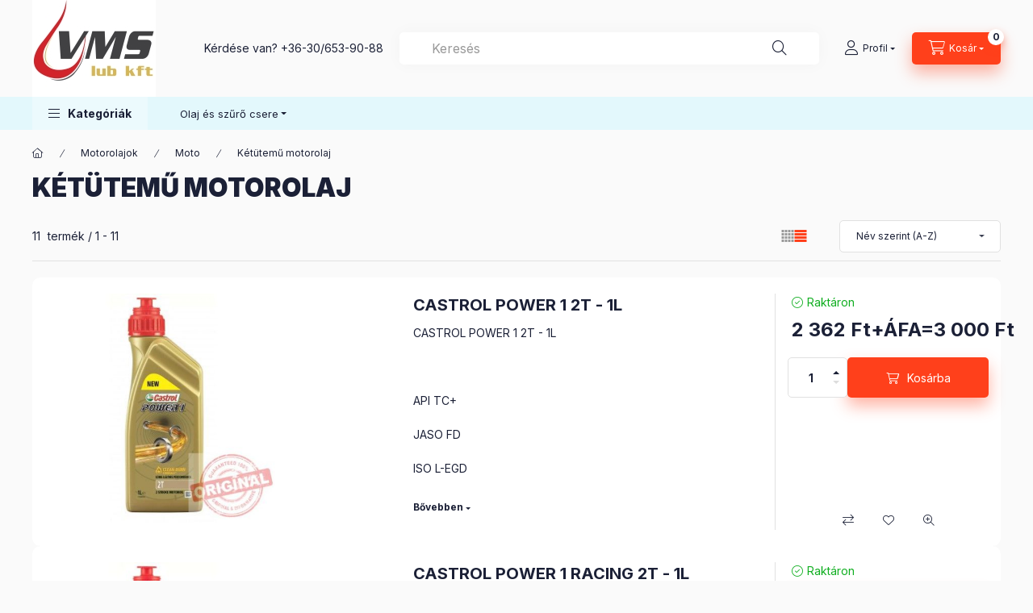

--- FILE ---
content_type: text/html; charset=UTF-8
request_url: https://www.olajmezo.hu/spl/950541/Ketutemu-motorolaj
body_size: 27516
content:
<!DOCTYPE html>
<html lang="hu" class="js-ajax-filter-box-checking-force js-ajax-product-list-checking">
    <head>
        <meta charset="utf-8">
<meta name="description" content="Kétütemű motorolaj , Moto, Motorolajok, olajmező">
<meta name="robots" content="index, follow">
<meta http-equiv="X-UA-Compatible" content="IE=Edge">
<meta property="og:site_name" content="VMS-LUB Kft." />
<meta property="og:title" content="Kétütemű motorolaj - Moto - Motorolajok - OLAJMEZŐ">
<meta property="og:description" content="Kétütemű motorolaj , Moto, Motorolajok, olajmező">
<meta property="og:type" content="website">
<meta property="og:url" content="https://www.olajmezo.hu/spl/950541/Ketutemu-motorolaj">
<meta name="mobile-web-app-capable" content="yes">
<meta name="apple-mobile-web-app-capable" content="yes">
<meta name="MobileOptimized" content="320">
<meta name="HandheldFriendly" content="true">

<title>Kétütemű motorolaj - Moto - Motorolajok - OLAJMEZŐ</title>


<script>
var service_type="shop";
var shop_url_main="https://www.olajmezo.hu";
var actual_lang="hu";
var money_len="0";
var money_thousend=" ";
var money_dec=",";
var shop_id=3345;
var unas_design_url="https:"+"/"+"/"+"www.olajmezo.hu"+"/"+"!common_design"+"/"+"base"+"/"+"002400"+"/";
var unas_design_code='002400';
var unas_base_design_code='2400';
var unas_design_ver=4;
var unas_design_subver=3;
var unas_shop_url='https://www.olajmezo.hu';
var responsive="yes";
var config_plus=new Array();
config_plus['product_tooltip']=1;
config_plus['cart_fly_id']="cart-box__fly-to-desktop";
config_plus['cart_redirect']=1;
config_plus['cart_refresh_force']="1";
config_plus['money_type']='Ft';
config_plus['money_type_display']='Ft';
config_plus['accessible_design']=true;
var lang_text=new Array();

var UNAS = UNAS || {};
UNAS.shop={"base_url":'https://www.olajmezo.hu',"domain":'www.olajmezo.hu',"username":'olajmezo.unas.hu',"id":3345,"lang":'hu',"currency_type":'Ft',"currency_code":'HUF',"currency_rate":'1',"currency_length":0,"base_currency_length":0,"canonical_url":'https://www.olajmezo.hu/spl/950541/Ketutemu-motorolaj'};
UNAS.design={"code":'002400',"page":'product_list'};
UNAS.api_auth="8211b42be9779964789bbc70ccf9c697";
UNAS.customer={"email":'',"id":0,"group_id":0,"without_registration":0};
UNAS.shop["category_id"]="950541";
UNAS.shop["only_private_customer_can_purchase"] = false;
 

UNAS.text = {
    "button_overlay_close": `Bezár`,
    "popup_window": `Felugró ablak`,
    "list": `lista`,
    "updating_in_progress": `frissítés folyamatban`,
    "updated": `frissítve`,
    "is_opened": `megnyitva`,
    "is_closed": `bezárva`,
    "deleted": `törölve`,
    "consent_granted": `hozzájárulás megadva`,
    "consent_rejected": `hozzájárulás elutasítva`,
    "field_is_incorrect": `mező hibás`,
    "error_title": `Hiba!`,
    "product_variants": `termék változatok`,
    "product_added_to_cart": `A termék a kosárba került`,
    "product_added_to_cart_with_qty_problem": `A termékből csak [qty_added_to_cart] [qty_unit] került kosárba`,
    "product_removed_from_cart": `A termék törölve a kosárból`,
    "reg_title_name": `Név`,
    "reg_title_company_name": `Cégnév`,
    "number_of_items_in_cart": `Kosárban lévő tételek száma`,
    "cart_is_empty": `A kosár üres`,
    "cart_updated": `A kosár frissült`
};


UNAS.text["delete_from_compare"]= `Törlés összehasonlításból`;
UNAS.text["comparison"]= `Összehasonlítás`;

UNAS.text["delete_from_favourites"]= `Törlés a kedvencek közül`;
UNAS.text["add_to_favourites"]= `Kedvencekhez`;






window.lazySizesConfig=window.lazySizesConfig || {};
window.lazySizesConfig.loadMode=1;
window.lazySizesConfig.loadHidden=false;

window.dataLayer = window.dataLayer || [];
function gtag(){dataLayer.push(arguments)};
gtag('js', new Date());
</script>

<script src="https://www.olajmezo.hu/!common_packages/jquery/jquery-3.2.1.js?mod_time=1682493235"></script>
<script src="https://www.olajmezo.hu/!common_packages/jquery/plugins/migrate/migrate.js?mod_time=1682493235"></script>
<script src="https://www.olajmezo.hu/!common_packages/jquery/plugins/autocomplete/autocomplete.js?mod_time=1751452520"></script>
<script src="https://www.olajmezo.hu/!common_packages/jquery/plugins/tools/overlay/overlay.js?mod_time=1753784913"></script>
<script src="https://www.olajmezo.hu/!common_packages/jquery/plugins/tools/toolbox/toolbox.expose.js?mod_time=1724322378"></script>
<script src="https://www.olajmezo.hu/!common_packages/jquery/plugins/lazysizes/lazysizes.min.js?mod_time=1682493235"></script>
<script src="https://www.olajmezo.hu/!common_packages/jquery/plugins/lazysizes/plugins/bgset/ls.bgset.min.js?mod_time=1752825097"></script>
<script src="https://www.olajmezo.hu/!common_packages/jquery/own/shop_common/exploded/common.js?mod_time=1764831093"></script>
<script src="https://www.olajmezo.hu/!common_packages/jquery/own/shop_common/exploded/common_overlay.js?mod_time=1754986321"></script>
<script src="https://www.olajmezo.hu/!common_packages/jquery/own/shop_common/exploded/common_shop_popup.js?mod_time=1754991412"></script>
<script src="https://www.olajmezo.hu/!common_packages/jquery/own/shop_common/exploded/function_accessibility_focus.js?mod_time=1754986321"></script>
<script src="https://www.olajmezo.hu/!common_packages/jquery/own/shop_common/exploded/page_product_list.js?mod_time=1725525511"></script>
<script src="https://www.olajmezo.hu/!common_packages/jquery/own/shop_common/exploded/function_favourites.js?mod_time=1725525511"></script>
<script src="https://www.olajmezo.hu/!common_packages/jquery/own/shop_common/exploded/function_compare.js?mod_time=1751452520"></script>
<script src="https://www.olajmezo.hu/!common_packages/jquery/own/shop_common/exploded/function_product_print.js?mod_time=1725525511"></script>
<script src="https://www.olajmezo.hu/!common_packages/jquery/own/shop_common/exploded/function_param_filter.js?mod_time=1764233414"></script>
<script src="https://www.olajmezo.hu/!common_packages/jquery/own/shop_common/exploded/function_infinite_scroll.js?mod_time=1758625001"></script>
<script src="https://www.olajmezo.hu/!common_packages/jquery/own/shop_common/exploded/function_accessibility_status.js?mod_time=1764233414"></script>
<script src="https://www.olajmezo.hu/!common_packages/jquery/plugins/hoverintent/hoverintent.js?mod_time=1682493235"></script>
<script src="https://www.olajmezo.hu/!common_packages/jquery/own/shop_tooltip/shop_tooltip.js?mod_time=1753441722"></script>
<script src="https://www.olajmezo.hu/!common_packages/jquery/plugins/waypoints/waypoints-4.0.0.js?mod_time=1682493235"></script>
<script src="https://www.olajmezo.hu/!common_design/base/002400/main.js?mod_time=1764233414"></script>
<script src="https://www.olajmezo.hu/!common_packages/jquery/plugins/flickity/v3/flickity.pkgd.min.js?mod_time=1753784913"></script>
<script src="https://www.olajmezo.hu/!common_packages/jquery/plugins/toastr/toastr.min.js?mod_time=1682493235"></script>
<script src="https://www.olajmezo.hu/!common_packages/jquery/plugins/tippy/popper-2.4.4.min.js?mod_time=1682493235"></script>
<script src="https://www.olajmezo.hu/!common_packages/jquery/plugins/tippy/tippy-bundle.umd.min.js?mod_time=1682493235"></script>

<link href="https://www.olajmezo.hu/temp/shop_3345_4add281d3f9d445d149066787024e5a6.css?mod_time=1768908040" rel="stylesheet" type="text/css">

<link href="https://www.olajmezo.hu/spl/950541/Ketutemu-motorolaj" rel="canonical">
    <link id="favicon-32x32" rel="icon" type="image/png" href="https://www.olajmezo.hu/!common_design/own/image/favicon_32x32.png" sizes="32x32">
    <link id="favicon-192x192" rel="icon" type="image/png" href="https://www.olajmezo.hu/!common_design/own/image/favicon_192x192.png" sizes="192x192">
            <link rel="apple-touch-icon" href="https://www.olajmezo.hu/!common_design/own/image/favicon_32x32.png" sizes="32x32">
        <link rel="apple-touch-icon" href="https://www.olajmezo.hu/!common_design/own/image/favicon_192x192.png" sizes="192x192">
        <script>
        gtag('consent', 'default', {
           'ad_storage': 'granted',
           'ad_user_data': 'granted',
           'ad_personalization': 'granted',
           'analytics_storage': 'granted',
           'functionality_storage': 'granted',
           'personalization_storage': 'granted',
           'security_storage': 'granted'
        });

    
        gtag('consent', 'update', {
           'ad_storage': 'granted',
           'ad_user_data': 'granted',
           'ad_personalization': 'granted',
           'analytics_storage': 'granted',
           'functionality_storage': 'granted',
           'personalization_storage': 'granted',
           'security_storage': 'granted'
        });

        </script>
    
        <meta content="width=device-width, initial-scale=1.0" name="viewport" />
        <link rel="preconnect" href="https://fonts.gstatic.com">
        <link rel="preload" href="https://fonts.googleapis.com/css2?family=Inter:wght@400;700;900&display=swap" as="style" />
        <link rel="stylesheet" href="https://fonts.googleapis.com/css2?family=Inter:wght@400;700;900&display=swap" media="print" onload="this.media='all'">
        <noscript>
            <link rel="stylesheet" href="https://fonts.googleapis.com/css2?family=Inter:wght@400;700;900&display=swap" />
        </noscript>
        <link rel="preload" href="https://www.olajmezo.hu/!common_design/own/fonts/2400/customicons/custom-icons.css" as="style">
        <link rel="stylesheet" href="https://www.olajmezo.hu/!common_design/own/fonts/2400/customicons/custom-icons.css" media="print" onload="this.media='all'">
        <noscript>
            <link rel="stylesheet" href="https://www.olajmezo.hu/!common_design/own/fonts/2400/customicons/custom-icons.css" />
        </noscript>
        
        
        
        
        

        
        
        
                
        
        
        
        
        
        
        
        
        
                
        
    </head>


                
                
    
    
    
    
    
    
    
    
    
    
                     
    
    
    
    
    <body class='design_ver4 design_subver1 design_subver2 design_subver3' id="ud_shop_art">
    
    <div id="image_to_cart" style="display:none; position:absolute; z-index:100000;"></div>
<div class="overlay_common overlay_warning" id="overlay_cart_add"></div>
<script>$(document).ready(function(){ overlay_init("cart_add",{"onBeforeLoad":false}); });</script>
<div class="overlay_common overlay_dialog" id="overlay_save_filter"></div>
<script>$(document).ready(function(){ overlay_init("save_filter",{"closeOnEsc":true,"closeOnClick":true}); });</script>
<div id="overlay_login_outer"></div>	
	<script>
	$(document).ready(function(){
	    var login_redir_init="";

		$("#overlay_login_outer").overlay({
			onBeforeLoad: function() {
                var login_redir_temp=login_redir_init;
                if (login_redir_act!="") {
                    login_redir_temp=login_redir_act;
                    login_redir_act="";
                }

									$.ajax({
						type: "GET",
						async: true,
						url: "https://www.olajmezo.hu/shop_ajax/ajax_popup_login.php",
						data: {
							shop_id:"3345",
							lang_master:"hu",
                            login_redir:login_redir_temp,
							explicit:"ok",
							get_ajax:"1"
						},
						success: function(data){
							$("#overlay_login_outer").html(data);
							if (unas_design_ver >= 5) $("#overlay_login_outer").modal('show');
							$('#overlay_login1 input[name=shop_pass_login]').keypress(function(e) {
								var code = e.keyCode ? e.keyCode : e.which;
								if(code.toString() == 13) {		
									document.form_login_overlay.submit();		
								}	
							});	
						}
					});
								},
			top: 50,
			mask: {
	color: "#000000",
	loadSpeed: 200,
	maskId: "exposeMaskOverlay",
	opacity: 0.7
},
			closeOnClick: (config_plus['overlay_close_on_click_forced'] === 1),
			onClose: function(event, overlayIndex) {
				$("#login_redir").val("");
			},
			load: false
		});
		
			});
	function overlay_login() {
		$(document).ready(function(){
			$("#overlay_login_outer").overlay().load();
		});
	}
	function overlay_login_remind() {
        if (unas_design_ver >= 5) {
            $("#overlay_remind").overlay().load();
        } else {
            $(document).ready(function () {
                $("#overlay_login_outer").overlay().close();
                setTimeout('$("#overlay_remind").overlay().load();', 250);
            });
        }
	}

    var login_redir_act="";
    function overlay_login_redir(redir) {
        login_redir_act=redir;
        $("#overlay_login_outer").overlay().load();
    }
	</script>  
	<div class="overlay_common overlay_info" id="overlay_remind"></div>
<script>$(document).ready(function(){ overlay_init("remind",[]); });</script>

	<script>
    	function overlay_login_error_remind() {
		$(document).ready(function(){
			load_login=0;
			$("#overlay_error").overlay().close();
			setTimeout('$("#overlay_remind").overlay().load();', 250);	
		});
	}
	</script>  
	<div class="overlay_common overlay_info" id="overlay_newsletter"></div>
<script>$(document).ready(function(){ overlay_init("newsletter",[]); });</script>

<script>
function overlay_newsletter() {
    $(document).ready(function(){
        $("#overlay_newsletter").overlay().load();
    });
}
</script>
<div class="overlay_common overlay_error" id="overlay_script"></div>
<script>$(document).ready(function(){ overlay_init("script",[]); });</script>
    <script>
    $(document).ready(function() {
        $.ajax({
            type: "GET",
            url: "https://www.olajmezo.hu/shop_ajax/ajax_stat.php",
            data: {master_shop_id:"3345",get_ajax:"1"}
        });
    });
    </script>
    

    
    <div id="container" class="page_shop_art_950541 readmore-v2
 filter-not-exists filter-box-in-sidebar nav-position-bottom header-will-fixed fixed-cart-on-artdet">
                
                        <header class="header header--mobile py-3 px-4 d-flex justify-content-center d-sm-none position-relative has-tel">
                <div id="header_logo_img2" class="js-element header_logo logo" data-element-name="header_logo">
        <div class="header_logo-img-container">
            <div class="header_logo-img-wrapper">
                                                <a class="has-img" href="https://www.olajmezo.hu/">                    <picture>
                                                <source width="153" height="120" media="(max-width: 575.98px)" srcset="https://www.olajmezo.hu/!common_design/custom/olajmezo.unas.hu/element/layout_hu_header_logo-400x120_1_small.jpg?time=1725611657 153w, https://www.olajmezo.hu/!common_design/custom/olajmezo.unas.hu/element/layout_hu_header_logo-400x120_1_small_retina.jpg?time=1725611657 153w" sizes="153px"/>
                                                <source srcset="https://www.olajmezo.hu/!common_design/custom/olajmezo.unas.hu/element/layout_hu_header_logo-400x120_1_default.jpg?time=1725611657 1x, https://www.olajmezo.hu/!common_design/custom/olajmezo.unas.hu/element/layout_hu_header_logo-400x120_1_default_retina.jpg?time=1725611657 2x" />
                        <img                              src="https://www.olajmezo.hu/!common_design/custom/olajmezo.unas.hu/element/layout_hu_header_logo-400x120_1_default.jpg?time=1725611657"                             
                             alt="VMS-LUB Kft.                        "/>
                    </picture>
                    </a>                                        </div>
        </div>
    </div>

                        <div class="js-element header_text_section_2 d-sm-none" data-element-name="header_text_section_2">
            <div class="header_text_section_2-slide slide-1"><p>Kérdése van? <a href="tel:+36306539088">+36-30/653-90-88</a></p></div>
    </div>

        
        </header>
        <header id="header--desktop" class="header header--desktop d-none d-sm-block js-header js-header-fixed">
            <div class="header-inner js-header-inner">
                <div class="header__top">
                    <div class="container">
                        <div class="header__top-inner">
                            <div class="row no-gutters gutters-md-10 justify-content-center align-items-center">
                                <div class="header__top-left col col-xl-auto">
                                    <div class="header__left-inner d-flex align-items-center">
                                                                                <div class="nav-link--products-placeholder-on-fixed-header burger btn">
                                            <span class="burger__lines">
                                                <span class="burger__line"></span>
                                                <span class="burger__line"></span>
                                                <span class="burger__line"></span>
                                            </span>
                                            <span class="burger__text dropdown__btn-text">
                                                Kategóriák
                                            </span>
                                        </div>
                                        <button type="button" class="hamburger-box__dropdown-btn burger btn dropdown__btn d-lg-none" id="hamburger-box__dropdown-btn2"
                                                aria-label="Kategóriák" aria-haspopup="dialog" aria-expanded="false" aria-controls="hamburger-box__dropdown"
                                                data-btn-for="#hamburger-box__dropdown"
                                        >
                                            <span class="burger__lines">
                                              <span class="burger__line"></span>
                                              <span class="burger__line"></span>
                                              <span class="burger__line"></span>
                                            </span>
                                            <span class="burger__text dropdown__btn-text">
                                              Kategóriák
                                            </span>
                                        </button>
                                                                                    <div id="header_logo_img" class="js-element header_logo logo" data-element-name="header_logo">
        <div class="header_logo-img-container">
            <div class="header_logo-img-wrapper">
                                                <a class="has-img" href="https://www.olajmezo.hu/">                    <picture>
                                                <source width="153" height="120" media="(max-width: 575.98px)" srcset="https://www.olajmezo.hu/!common_design/custom/olajmezo.unas.hu/element/layout_hu_header_logo-400x120_1_small.jpg?time=1725611657 153w, https://www.olajmezo.hu/!common_design/custom/olajmezo.unas.hu/element/layout_hu_header_logo-400x120_1_small_retina.jpg?time=1725611657 153w" sizes="153px"/>
                                                <source srcset="https://www.olajmezo.hu/!common_design/custom/olajmezo.unas.hu/element/layout_hu_header_logo-400x120_1_default.jpg?time=1725611657 1x, https://www.olajmezo.hu/!common_design/custom/olajmezo.unas.hu/element/layout_hu_header_logo-400x120_1_default_retina.jpg?time=1725611657 2x" />
                        <img                              src="https://www.olajmezo.hu/!common_design/custom/olajmezo.unas.hu/element/layout_hu_header_logo-400x120_1_default.jpg?time=1725611657"                             
                             alt="VMS-LUB Kft.                        "/>
                    </picture>
                    </a>                                        </div>
        </div>
    </div>

                                        <div class="js-element header_text_section_2" data-element-name="header_text_section_2">
            <div class="header_text_section_2-slide slide-1"><p>Kérdése van? <a href="tel:+36306539088">+36-30/653-90-88</a></p></div>
    </div>

                                    </div>
                                </div>
                                <div class="header__top-right col-auto col-xl d-flex justify-content-end align-items-center">
                                    <button class="search-box__dropdown-btn btn dropdown__btn d-xl-none" id="#search-box__dropdown-btn2"
                                            aria-label="Keresés" aria-haspopup="dialog" aria-expanded="false" aria-controls="search-box__dropdown2"
                                            type="button" data-btn-for="#search-box__dropdown2"
                                    >
                                        <span class="search-box__dropdown-btn-icon dropdown__btn-icon icon--search"></span>
                                        <span class="search-box__text dropdown__btn-text">Keresés</span>
                                    </button>
                                    <div class="search-box__dropdown dropdown__content dropdown__content-till-lg" id="search-box__dropdown2" data-content-for="#search-box__dropdown-btn2" data-content-direction="full">
                                        <span class="dropdown__caret"></span>
                                        <button class="dropdown__btn-close search-box__dropdown__btn-close btn btn-close" type="button" aria-label="Bezár"></button>
                                        <div class="dropdown__content-inner search-box__inner position-relative js-search browser-is-chrome"
     id="box_search_content2">
    <form name="form_include_search2" id="form_include_search2" action="https://www.olajmezo.hu/shop_search.php" method="get">
    <div class="search-box__form-inner d-flex flex-column">
        <div class="form-group box-search-group mb-0 js-search-smart-insert-after-here">
            <input data-stay-visible-breakpoint="1280" id="box_search_input2" class="search-box__input ac_input js-search-input form-control"
                   name="search" pattern=".{3,100}" aria-label="Keresés" title="Hosszabb kereső kifejezést írjon be!"
                   placeholder="Keresés" type="search" maxlength="100" autocomplete="off" required                   role="combobox" aria-autocomplete="list" aria-expanded="false"
                                      aria-controls="autocomplete-categories autocomplete-products"
                               >
            <div class="search-box__search-btn-outer input-group-append" title="Keresés">
                <button class="btn search-box__search-btn" aria-label="Keresés">
                    <span class="search-box__search-btn-icon icon--search"></span>
                </button>
            </div>
            <div class="search__loading">
                <div class="loading-spinner--small"></div>
            </div>
        </div>
        <div class="ac_results2">
            <span class="ac_result__caret"></span>
        </div>
    </div>
    </form>
</div>

                                    </div>
                                                                                <button class="profile__dropdown-btn js-profile-btn btn dropdown__btn" id="profile__dropdown-btn2" type="button"
            data-orders="https://www.olajmezo.hu/shop_order_track.php" data-btn-for="#profile__dropdown"
            aria-label="Profil" aria-haspopup="dialog" aria-expanded="false" aria-controls="profile__dropdown"
    >
        <span class="profile__dropdown-btn-icon dropdown__btn-icon icon--user"></span>
        <span class="profile__text dropdown__btn-text">Profil</span>
            </button>
    
    
                                    <button id="cart-box__fly-to-desktop" class="cart-box__dropdown-btn btn dropdown__btn js-cart-box-loaded-by-ajax"
                                            aria-label="Kosár megtekintése" aria-describedby="box_cart_content" aria-haspopup="dialog" aria-expanded="false" aria-controls="cart-box__dropdown"
                                            type="button" data-btn-for="#cart-box__dropdown"                                    >
                                        <span class="cart-box__dropdown-btn-icon dropdown__btn-icon icon--cart"></span>
                                        <span class="cart-box__text dropdown__btn-text">Kosár</span>
                                        <span class="bubble cart-box__bubble">-</span>
                                    </button>
                                </div>
                            </div>
                        </div>
                    </div>
                </div>
                                <div class="header__bottom">
                    <div class="container">
                        <nav class="navbar d-none d-lg-flex navbar-expand navbar-light align-items-stretch">
                                                        <ul id="nav--cat" class="nav nav--cat js-navbar-nav">
                                <li class="nav-item dropdown nav--main nav-item--products">
                                    <a class="nav-link nav-link--products burger d-lg-flex" href="#" onclick="event.preventDefault();" role="button" data-text="Kategóriák" data-toggle="dropdown"
                                       aria-label="Kategóriák" aria-haspopup="dialog" aria-controls="dropdown-cat"
                                        aria-expanded="false"                                    >
                                        <span class="burger__lines">
                                            <span class="burger__line"></span>
                                            <span class="burger__line"></span>
                                            <span class="burger__line"></span>
                                        </span>
                                        <span class="burger__text dropdown__btn-text">
                                            Kategóriák
                                        </span>
                                    </a>
                                    <div id="dropdown-cat" class="dropdown-menu d-none d-block clearfix dropdown--cat with-auto-breaking-megasubmenu dropdown--level-0">
                                                    <ul class="nav-list--0" aria-label="Kategóriák">
            <li id="nav-item-new" class="nav-item spec-item js-nav-item-new">
                        <a class="nav-link"
               aria-label="Újdonságok kategória"
                href="https://www.olajmezo.hu/shop_artspec.php?artspec=2"            >
                                            <span class="nav-link__text">
                    Újdonságok                </span>
            </a>
                    </li>
            <li id="nav-item-akcio" class="nav-item spec-item js-nav-item-akcio">
                        <a class="nav-link"
               aria-label="Akciók kategória"
                href="https://www.olajmezo.hu/shop_artspec.php?artspec=1"            >
                                            <span class="nav-link__text">
                    Akciók                </span>
            </a>
                    </li>
            <li id="nav-item-628542" class="nav-item dropdown js-nav-item-628542">
                        <a class="nav-link"
               aria-label="Motorolajok kategória"
                href="#" role="button" data-toggle="dropdown" aria-haspopup="true" aria-expanded="false" onclick="handleSub('628542','https://www.olajmezo.hu/shop_ajax/ajax_box_cat.php?get_ajax=1&type=layout&change_lang=hu&level=1&key=628542&box_var_name=shop_cat&box_var_layout_cache=1&box_var_expand_cache=yes&box_var_expand_cache_name=desktop&box_var_layout_level0=0&box_var_layout_level1=1&box_var_layout=2&box_var_ajax=1&box_var_section=content&box_var_highlight=yes&box_var_type=expand&box_var_div=no');return false;"            >
                                            <span class="nav-link__text">
                    Motorolajok                </span>
            </a>
                        <div class="megasubmenu dropdown-menu">
                <div class="megasubmenu__sticky-content">
                    <div class="loading-spinner"></div>
                </div>
                            </div>
                    </li>
            <li id="nav-item-107568" class="nav-item dropdown js-nav-item-107568">
                        <a class="nav-link"
               aria-label="Közlekedési hajtóműolajok  kategória"
                href="#" role="button" data-toggle="dropdown" aria-haspopup="true" aria-expanded="false" onclick="handleSub('107568','https://www.olajmezo.hu/shop_ajax/ajax_box_cat.php?get_ajax=1&type=layout&change_lang=hu&level=1&key=107568&box_var_name=shop_cat&box_var_layout_cache=1&box_var_expand_cache=yes&box_var_expand_cache_name=desktop&box_var_layout_level0=0&box_var_layout_level1=1&box_var_layout=2&box_var_ajax=1&box_var_section=content&box_var_highlight=yes&box_var_type=expand&box_var_div=no');return false;"            >
                                            <span class="nav-link__text">
                    Közlekedési hajtóműolajok                 </span>
            </a>
                        <div class="megasubmenu dropdown-menu">
                <div class="megasubmenu__sticky-content">
                    <div class="loading-spinner"></div>
                </div>
                            </div>
                    </li>
            <li id="nav-item-643806" class="nav-item dropdown js-nav-item-643806">
                        <a class="nav-link"
               aria-label="Ipari kenőanyagok kategória"
                href="#" role="button" data-toggle="dropdown" aria-haspopup="true" aria-expanded="false" onclick="handleSub('643806','https://www.olajmezo.hu/shop_ajax/ajax_box_cat.php?get_ajax=1&type=layout&change_lang=hu&level=1&key=643806&box_var_name=shop_cat&box_var_layout_cache=1&box_var_expand_cache=yes&box_var_expand_cache_name=desktop&box_var_layout_level0=0&box_var_layout_level1=1&box_var_layout=2&box_var_ajax=1&box_var_section=content&box_var_highlight=yes&box_var_type=expand&box_var_div=no');return false;"            >
                                            <span class="nav-link__text">
                    Ipari kenőanyagok                </span>
            </a>
                        <div class="megasubmenu dropdown-menu">
                <div class="megasubmenu__sticky-content">
                    <div class="loading-spinner"></div>
                </div>
                            </div>
                    </li>
            <li id="nav-item-307040" class="nav-item dropdown js-nav-item-307040">
                        <a class="nav-link"
               aria-label="Zsírok (TOTAL;MOTUL; VMS-LUB, SHELL) kategória"
                href="#" role="button" data-toggle="dropdown" aria-haspopup="true" aria-expanded="false" onclick="handleSub('307040','https://www.olajmezo.hu/shop_ajax/ajax_box_cat.php?get_ajax=1&type=layout&change_lang=hu&level=1&key=307040&box_var_name=shop_cat&box_var_layout_cache=1&box_var_expand_cache=yes&box_var_expand_cache_name=desktop&box_var_layout_level0=0&box_var_layout_level1=1&box_var_layout=2&box_var_ajax=1&box_var_section=content&box_var_highlight=yes&box_var_type=expand&box_var_div=no');return false;"            >
                                            <span class="nav-link__text">
                    Zsírok (TOTAL;MOTUL; VMS-LUB, SHELL)                </span>
            </a>
                        <div class="megasubmenu dropdown-menu">
                <div class="megasubmenu__sticky-content">
                    <div class="loading-spinner"></div>
                </div>
                            </div>
                    </li>
            <li id="nav-item-144572" class="nav-item dropdown js-nav-item-144572">
                        <a class="nav-link"
               aria-label="Univerzális közlekedési olajok (STOU & UTTO) kategória"
                href="#" role="button" data-toggle="dropdown" aria-haspopup="true" aria-expanded="false" onclick="handleSub('144572','https://www.olajmezo.hu/shop_ajax/ajax_box_cat.php?get_ajax=1&type=layout&change_lang=hu&level=1&key=144572&box_var_name=shop_cat&box_var_layout_cache=1&box_var_expand_cache=yes&box_var_expand_cache_name=desktop&box_var_layout_level0=0&box_var_layout_level1=1&box_var_layout=2&box_var_ajax=1&box_var_section=content&box_var_highlight=yes&box_var_type=expand&box_var_div=no');return false;"            >
                                            <span class="nav-link__text">
                    Univerzális közlekedési olajok (STOU & UTTO)                </span>
            </a>
                        <div class="megasubmenu dropdown-menu">
                <div class="megasubmenu__sticky-content">
                    <div class="loading-spinner"></div>
                </div>
                            </div>
                    </li>
            <li id="nav-item-652953" class="nav-item js-nav-item-652953">
                        <a class="nav-link"
               aria-label="Fagyálló kategória"
                href="https://www.olajmezo.hu/spl/652953/Fagyallo"            >
                                            <span class="nav-link__text">
                    Fagyálló                </span>
            </a>
                    </li>
            <li id="nav-item-711417" class="nav-item js-nav-item-711417">
                        <a class="nav-link"
               aria-label="Szervíz kategória"
                href="https://www.olajmezo.hu/spl/711417/Szerviz"            >
                                            <span class="nav-link__text">
                    Szervíz                </span>
            </a>
                    </li>
            <li id="nav-item-826972" class="nav-item dropdown js-nav-item-826972">
                        <a class="nav-link"
               aria-label="Bosch ablaktörlő lapátok kategória"
                href="#" role="button" data-toggle="dropdown" aria-haspopup="true" aria-expanded="false" onclick="handleSub('826972','https://www.olajmezo.hu/shop_ajax/ajax_box_cat.php?get_ajax=1&type=layout&change_lang=hu&level=1&key=826972&box_var_name=shop_cat&box_var_layout_cache=1&box_var_expand_cache=yes&box_var_expand_cache_name=desktop&box_var_layout_level0=0&box_var_layout_level1=1&box_var_layout=2&box_var_ajax=1&box_var_section=content&box_var_highlight=yes&box_var_type=expand&box_var_div=no');return false;"            >
                                            <span class="nav-link__text">
                    Bosch ablaktörlő lapátok                </span>
            </a>
                        <div class="megasubmenu dropdown-menu">
                <div class="megasubmenu__sticky-content">
                    <div class="loading-spinner"></div>
                </div>
                            </div>
                    </li>
            <li id="nav-item-705734" class="nav-item js-nav-item-705734">
                        <a class="nav-link"
               aria-label="Valeo ablaktörlő lapátok kategória"
                href="https://www.olajmezo.hu/spl/705734/Valeo-ablaktorlo-lapatok"            >
                                            <span class="nav-link__text">
                    Valeo ablaktörlő lapátok                </span>
            </a>
                    </li>
            <li id="nav-item-337949" class="nav-item js-nav-item-337949">
                        <a class="nav-link"
               aria-label="Hybrid ablaktörlők kategória"
                href="https://www.olajmezo.hu/spl/337949/Hybrid-ablaktorlok"            >
                                            <span class="nav-link__text">
                    Hybrid ablaktörlők                </span>
            </a>
                    </li>
            <li id="nav-item-262643" class="nav-item dropdown js-nav-item-262643">
                        <a class="nav-link"
               aria-label="Szűrőszettek kategória"
                href="#" role="button" data-toggle="dropdown" aria-haspopup="true" aria-expanded="false" onclick="handleSub('262643','https://www.olajmezo.hu/shop_ajax/ajax_box_cat.php?get_ajax=1&type=layout&change_lang=hu&level=1&key=262643&box_var_name=shop_cat&box_var_layout_cache=1&box_var_expand_cache=yes&box_var_expand_cache_name=desktop&box_var_layout_level0=0&box_var_layout_level1=1&box_var_layout=2&box_var_ajax=1&box_var_section=content&box_var_highlight=yes&box_var_type=expand&box_var_div=no');return false;"            >
                                            <span class="nav-link__text">
                    Szűrőszettek                </span>
            </a>
                        <div class="megasubmenu dropdown-menu">
                <div class="megasubmenu__sticky-content">
                    <div class="loading-spinner"></div>
                </div>
                            </div>
                    </li>
            <li id="nav-item-649070" class="nav-item dropdown js-nav-item-649070">
                        <a class="nav-link"
               aria-label="Thule termékek kategória"
                href="#" role="button" data-toggle="dropdown" aria-haspopup="true" aria-expanded="false" onclick="handleSub('649070','https://www.olajmezo.hu/shop_ajax/ajax_box_cat.php?get_ajax=1&type=layout&change_lang=hu&level=1&key=649070&box_var_name=shop_cat&box_var_layout_cache=1&box_var_expand_cache=yes&box_var_expand_cache_name=desktop&box_var_layout_level0=0&box_var_layout_level1=1&box_var_layout=2&box_var_ajax=1&box_var_section=content&box_var_highlight=yes&box_var_type=expand&box_var_div=no');return false;"            >
                                            <span class="nav-link__text">
                    Thule termékek                </span>
            </a>
                        <div class="megasubmenu dropdown-menu">
                <div class="megasubmenu__sticky-content">
                    <div class="loading-spinner"></div>
                </div>
                            </div>
                    </li>
            <li id="nav-item-620697" class="nav-item js-nav-item-620697">
                        <a class="nav-link"
               aria-label="Egyéb termékek kategória"
                href="https://www.olajmezo.hu/spl/620697/Egyeb-termekek"            >
                                            <span class="nav-link__text">
                    Egyéb termékek                </span>
            </a>
                    </li>
            <li id="nav-item-291740" class="nav-item js-nav-item-291740">
                        <a class="nav-link"
               aria-label="Gyerekülések kategória"
                href="https://www.olajmezo.hu/spl/291740/Gyerekulesek"            >
                                            <span class="nav-link__text">
                    Gyerekülések                </span>
            </a>
                    </li>
            <li id="nav-item-114103" class="nav-item js-nav-item-114103">
                        <a class="nav-link"
               aria-label="LÁNCFŰRÉSZ OLAJOK kategória"
                href="https://www.olajmezo.hu/spl/114103/LANCFURESZ-OLAJOK"            >
                                            <span class="nav-link__text">
                    LÁNCFŰRÉSZ OLAJOK                </span>
            </a>
                    </li>
        </ul>

    
                                    </div>
                                </li>
                            </ul>
                                                                                                                    
    <ul aria-label="Menüpontok" id="nav--menu" class="nav nav--menu js-navbar-nav">
                <li class="nav-item dropdown nav--main js-nav-item-903061">
                        <a class="nav-link dropdown-toggle" href="#" role="button" data-toggle="dropdown" aria-haspopup="true" aria-expanded="false">
                            Olaj és szűrő csere
            </a>
                                                
    <ul aria-label="Olaj és szűrő csere menüpont" class="dropdown-menu dropdown--menu dropdown-level--1">
                <li class="nav-item js-nav-item-390524">
                        <a class="dropdown-item" href="https://www.olajmezo.hu/1">
                            1
            </a>
                    </li>
            </ul>

                    </li>
            </ul>

    
                                                    </nav>
                        <script>
    let addOverflowHidden = function() {
        $('.hamburger-box__dropdown-inner').addClass('overflow-hidden');
    }
    function scrollToBreadcrumb() {
        scrollToElement({ element: '.nav-list-breadcrumb', offset: getVisibleDistanceTillHeaderBottom(), scrollIn: '.hamburger-box__dropdown-inner', container: '.hamburger-box__dropdown-inner', duration: 0, callback: addOverflowHidden });
    }

    function setHamburgerBoxHeight(height) {
        $('.hamburger-box__dropdown').css('height', height + 80);
    }

    let mobileMenuScrollData = [];

    function handleSub2(thisOpenBtn, id, ajaxUrl) {
        let navItem = $('#nav-item-'+id+'--m');
        let openBtn = $(thisOpenBtn);
        let $thisScrollableNavList = navItem.closest('.nav-list-mobile');
        let thisNavListLevel = $thisScrollableNavList.data("level");

        if ( thisNavListLevel == 0 ) {
            $thisScrollableNavList = navItem.closest('.hamburger-box__dropdown-inner');
        }
        mobileMenuScrollData["level_" + thisNavListLevel + "_position"] = $thisScrollableNavList.scrollTop();
        mobileMenuScrollData["level_" + thisNavListLevel + "_element"] = $thisScrollableNavList;

        if (!navItem.hasClass('ajax-loading')) {
            if (catSubOpen2(openBtn, navItem)) {
                if (ajaxUrl) {
                    if (!navItem.hasClass('ajax-loaded')) {
                        catSubLoad2(navItem, ajaxUrl);
                    } else {
                        scrollToBreadcrumb();
                    }
                } else {
                    scrollToBreadcrumb();
                }
            }
        }
    }
    function catSubOpen2(openBtn,navItem) {
        let thisSubMenu = navItem.find('.nav-list-menu--sub').first();
        let thisParentMenu = navItem.closest('.nav-list-menu');
        thisParentMenu.addClass('hidden');

        if (navItem.hasClass('show')) {
            openBtn.attr('aria-expanded','false');
            navItem.removeClass('show');
            thisSubMenu.removeClass('show');
        } else {
            openBtn.attr('aria-expanded','true');
            navItem.addClass('show');
            thisSubMenu.addClass('show');
            if (window.matchMedia('(min-width: 576px) and (max-width: 1259.8px )').matches) {
                let thisSubMenuHeight = thisSubMenu.outerHeight();
                if (thisSubMenuHeight > 0) {
                    setHamburgerBoxHeight(thisSubMenuHeight);
                }
            }
        }
        return true;
    }
    function catSubLoad2(navItem, ajaxUrl){
        let thisSubMenu = $('.nav-list-menu--sub', navItem);
        $.ajax({
            type: 'GET',
            url: ajaxUrl,
            beforeSend: function(){
                navItem.addClass('ajax-loading');
                setTimeout(function (){
                    if (!navItem.hasClass('ajax-loaded')) {
                        navItem.addClass('ajax-loader');
                        thisSubMenu.addClass('loading');
                    }
                }, 150);
            },
            success:function(data){
                thisSubMenu.html(data);
                $(document).trigger("ajaxCatSubLoaded");

                let thisParentMenu = navItem.closest('.nav-list-menu');
                let thisParentBreadcrumb = thisParentMenu.find('> .nav-list-breadcrumb');

                /* ha már van a szülőnek breadcrumbja, akkor azt hozzáfűzzük a gyerekhez betöltéskor */
                if (thisParentBreadcrumb.length > 0) {
                    let thisParentLink = thisParentBreadcrumb.find('.nav-list-parent-link').clone();
                    let thisSubMenuParentLink = thisSubMenu.find('.nav-list-parent-link');
                    thisParentLink.insertBefore(thisSubMenuParentLink);
                }

                navItem.removeClass('ajax-loading ajax-loader').addClass('ajax-loaded');
                thisSubMenu.removeClass('loading');
                if (window.matchMedia('(min-width: 576px) and (max-width: 1259.8px )').matches) {
                    let thisSubMenuHeight = thisSubMenu.outerHeight();
                    setHamburgerBoxHeight(thisSubMenuHeight);
                }
                scrollToBreadcrumb();
            }
        });
    }
    function catBack(thisBtn) {
        let thisCatLevel = $(thisBtn).closest('.nav-list-menu--sub');
        let thisParentItem = $(thisBtn).closest('.nav-item.show');
        let thisParentMenu = thisParentItem.closest('.nav-list-menu');

        if ( $(thisBtn).data("belongs-to-level") == 0 ) {
            mobileMenuScrollData["level_0_element"].animate({ scrollTop: mobileMenuScrollData["level_0_position"] }, 0, function() {});
        }

        if (window.matchMedia('(min-width: 576px) and (max-width: 1259.8px )').matches) {
            let thisParentMenuHeight = 0;
            if ( thisParentItem.parent('ul').hasClass('nav-list-mobile--0') ) {
                let sumHeight = 0;
                $( thisParentItem.closest('.hamburger-box__dropdown-nav-lists-wrapper').children() ).each(function() {
                    sumHeight+= $(this).outerHeight(true);
                });
                thisParentMenuHeight = sumHeight;
            } else {
                thisParentMenuHeight = thisParentMenu.outerHeight();
            }
            setHamburgerBoxHeight(thisParentMenuHeight);
        }
        if ( thisParentItem.parent('ul').hasClass('nav-list-mobile--0') ) {
            $('.hamburger-box__dropdown-inner').removeClass('overflow-hidden');
        }
        thisParentMenu.removeClass('hidden');
        thisCatLevel.removeClass('show');
        thisParentItem.removeClass('show');
        thisParentItem.find('.nav-button').attr('aria-expanded','false');
        return true;
    }

    function handleSub($id, $ajaxUrl) {
        let $navItem = $('#nav-item-'+$id);

        if (!$navItem.hasClass('ajax-loading')) {
            if (catSubOpen($navItem)) {
                if (!$navItem.hasClass('ajax-loaded')) {
                    catSubLoad($id, $ajaxUrl);
                }
            }
        }
    }

    function catSubOpen($navItem) {
        handleCloseDropdowns();
        let thisNavLink = $navItem.find('> .nav-link');
        let thisNavItem = thisNavLink.parent();
        let thisNavbarNav = $('.js-navbar-nav');
        let thisDropdownMenu = thisNavItem.find('.dropdown-menu').first();

        /*remove is-opened class form the rest menus (cat+plus)*/
        thisNavbarNav.find('.show').not(thisNavItem).not('.nav-item--products').not('.dropdown--cat').removeClass('show');

        /* check handler exists */
        let existingHandler = thisNavItem.data('keydownHandler');

        /* is has, off it */
        if (existingHandler) {
            thisNavItem.off('keydown', existingHandler);
        }

        const focusExitHandler = function(e) {
            if (e.key === "Escape") {
                handleCloseDropdownCat(false,{
                    reason: 'escape',
                    element: thisNavItem,
                    handler: focusExitHandler
                });
            }
        }

        if (thisNavItem.hasClass('show')) {
            thisNavLink.attr('aria-expanded','false');
            thisNavItem.removeClass('show');
            thisDropdownMenu.removeClass('show');
            $('html').removeClass('cat-megasubmenu-opened');
            $('#dropdown-cat').removeClass('has-opened');

            thisNavItem.off('keydown', focusExitHandler);
        } else {
            thisNavLink.attr('aria-expanded','true');
            thisNavItem.addClass('show');
            thisDropdownMenu.addClass('show');
            $('#dropdown-cat').addClass('has-opened');
            $('html').addClass('cat-megasubmenu-opened');

            thisNavItem.on('keydown', focusExitHandler);
            thisNavItem.data('keydownHandler', focusExitHandler);
        }
        return true;
    }
    function catSubLoad($id, $ajaxUrl){
        const $navItem = $('#nav-item-'+$id);
        const $thisMegasubmenu = $(".megasubmenu", $navItem);
        const parentDropdownMenuHeight = $navItem.closest('.dropdown-menu').outerHeight();
        const $thisMegasubmenuStickyContent = $(".megasubmenu__sticky-content", $thisMegasubmenu);
        $thisMegasubmenuStickyContent.css('height', parentDropdownMenuHeight);

        $.ajax({
            type: 'GET',
            url: $ajaxUrl,
            beforeSend: function(){
                $navItem.addClass('ajax-loading');
                setTimeout(function (){
                    if (!$navItem.hasClass('ajax-loaded')) {
                        $navItem.addClass('ajax-loader');
                    }
                }, 150);
            },
            success:function(data){
                $thisMegasubmenuStickyContent.html(data);
                const $thisScrollContainer = $thisMegasubmenu.find('.megasubmenu__cats-col').first();

                $thisScrollContainer.on('wheel', function(e){
                    e.preventDefault();
                    $(this).scrollLeft($(this).scrollLeft() + e.originalEvent.deltaY);
                });

                $navItem.removeClass('ajax-loading ajax-loader').addClass('ajax-loaded');
                $(document).trigger("ajaxCatSubLoaded");
            }
        });
    }

    $(document).ready(function () {
        $('.nav--menu .dropdown').on('focusout',function(event) {
            let dropdown = this.querySelector('.dropdown-menu');

                        const toElement = event.relatedTarget;

                        if (!dropdown.contains(toElement)) {
                dropdown.parentElement.classList.remove('show');
                dropdown.classList.remove('show');
            }
                        if (!event.target.closest('.dropdown.nav--main').contains(toElement)) {
                handleCloseMenuDropdowns();
            }
        });
         /* KATTINTÁS */

        /* CAT and PLUS menu */
        $('.nav-item.dropdown.nav--main').on('click', '> .nav-link', function(e) {
            e.preventDefault();
            handleCloseDropdowns();

            let thisNavLink = $(this);
            let thisNavLinkLeft = thisNavLink.offset().left;
            let thisNavItem = thisNavLink.parent();
            let thisDropdownMenu = thisNavItem.find('.dropdown-menu').first();
            let thisNavbarNav = $('.js-navbar-nav');

            /* close dropdowns which is not "dropdown cat" always opened */
            thisNavbarNav.find('.show').not('.always-opened').not(thisNavItem).not('.dropdown--cat').removeClass('show');

            /* close cat dropdowns when click not to this link */
            if (!thisNavLink.hasClass('nav-link--products')) {
                handleCloseDropdownCat();
            }

            /* check handler exists */
            let existingHandler = thisNavItem.data('keydownHandler');

            /* is has, off it */
            if (existingHandler) {
                thisNavItem.off('keydown', existingHandler);
            }

            const focusExitHandler = function(e) {
                if (e.key === "Escape") {
                    handleCloseDropdownCat(false,{
                        reason: 'escape',
                        element: thisNavItem,
                        handler: focusExitHandler
                    });
                    handleCloseMenuDropdowns({
                        reason: 'escape',
                        element: thisNavItem,
                        handler: focusExitHandler
                    });
                }
            }

            if (thisNavItem.hasClass('show')) {
                if (thisNavLink.hasClass('nav-link--products') && thisNavItem.hasClass('always-opened')) {
                    $('html').toggleClass('products-dropdown-opened');
                    thisNavItem.toggleClass('force-show');
                    thisNavItem.on('keydown', focusExitHandler);
                    thisNavItem.data('keydownHandler', focusExitHandler);
                }
                if (thisNavLink.hasClass('nav-link--products') && !thisNavItem.hasClass('always-opened')) {
                    $('html').removeClass('products-dropdown-opened cat-megasubmenu-opened');
                    $('#dropdown-cat').removeClass('has-opened');
                    thisNavItem.off('keydown', focusExitHandler);
                }
                if (!thisNavItem.hasClass('always-opened')) {
                    thisNavLink.attr('aria-expanded', 'false');
                    thisNavItem.removeClass('show');
                    thisDropdownMenu.removeClass('show');
                    thisNavItem.off('keydown', focusExitHandler);
                }
            } else {
                if ($headerHeight) {
                    if ( thisNavLink.closest('.nav--menu').length > 0) {
                        thisDropdownMenu.css({
                            top: getVisibleDistanceTillHeaderBottom() + 'px',
                            left: thisNavLinkLeft + 'px'
                        });
                    }
                }
                if (thisNavLink.hasClass('nav-link--products')) {
                    $('html').addClass('products-dropdown-opened');
                }
                thisNavLink.attr('aria-expanded','true');
                thisNavItem.addClass('show');
                thisDropdownMenu.addClass('show');
                thisNavItem.on('keydown', focusExitHandler);
                thisNavItem.data('keydownHandler', focusExitHandler);
            }
        });

        /** PLUS MENU SUB **/
        $('.nav-item.dropdown > .dropdown-item').click(function (e) {
            e.preventDefault();
            handleCloseDropdowns();

            let thisNavLink = $(this);
            let thisNavItem = thisNavLink.parent();
            let thisDropdownMenu = thisNavItem.find('.dropdown-menu').first();

            if (thisNavItem.hasClass('show')) {
                thisNavLink.attr('aria-expanded','false');
                thisNavItem.removeClass('show');
                thisDropdownMenu.removeClass('show');
            } else {
                thisNavLink.attr('aria-expanded','true');
                thisNavItem.addClass('show');
                thisDropdownMenu.addClass('show');
            }
        });
            });
</script>                    </div>
                </div>
                            </div>
        </header>
        
        
                            
                <main class="main">
            <nav id="breadcrumb" aria-label="navigációs nyomvonal">
        <div class="container">
                    <ol class="breadcrumb breadcrumb--mobile level-3">
            <li class="breadcrumb-item">
                                <a class="breadcrumb--home" href="https://www.olajmezo.hu/sct/0/" aria-label="Főkategória" title="Főkategória"></a>
                            </li>
                                    
                                                                                                                                                            <li class="breadcrumb-item">
                <a href="https://www.olajmezo.hu/sct/109687/Moto">Moto</a>
            </li>
                    </ol>

        <ol class="breadcrumb breadcrumb--desktop level-3">
            <li class="breadcrumb-item">
                                <a class="breadcrumb--home" href="https://www.olajmezo.hu/sct/0/" aria-label="Főkategória" title="Főkategória"></a>
                            </li>
                        <li class="breadcrumb-item">
                                <a href="https://www.olajmezo.hu/sct/628542/Motorolajok">Motorolajok</a>
                            </li>
                        <li class="breadcrumb-item">
                                <a href="https://www.olajmezo.hu/sct/109687/Moto">Moto</a>
                            </li>
                        <li class="breadcrumb-item active">
                                <span aria-current="page">Kétütemű motorolaj </span>
                            </li>
                    </ol>
        <script>
            function markActiveNavItems() {
                                                        $(".js-nav-item-628542").addClass("has-active");
                                                                            $(".js-nav-item-109687").addClass("has-active");
                                                                            $(".js-nav-item-950541").addClass("active");
                                                }
            $(document).ready(function(){
                markActiveNavItems();
            });
            $(document).on("ajaxCatSubLoaded",function(){
                markActiveNavItems();
            });
        </script>
        </div>
    </nav>

            
                        
                                                <div class="main__title">
        <div class="container">
            <h1>Kétütemű motorolaj </h1>
        </div>
    </div>
    
            
            <div id="page_art_content" class="page_content">
    
    
    
                    
                
    
                
    <script>
<!--
function artlist_formsubmit_artlist(cikkname) {
   cart_add(cikkname,"artlist_");
}
$(document).ready(function(){
	select_base_price("artlist_666359",0);
	
	select_base_price("artlist_265071",0);
	
	select_base_price("artlist_365875",0);
	
	select_base_price("artlist_423240",0);
	
	select_base_price("artlist_869690",0);
	
	select_base_price("artlist_301400",0);
	
	select_base_price("artlist_732318",0);
	
	select_base_price("artlist_637389",0);
	
	select_base_price("artlist_519100",0);
	
	select_base_price("artlist_969447",0);
	
	select_base_price("artlist_821211",0);
	
});
// -->
</script>


            <div id="page_artlist_content" class="page_content product-list-wrapper">                     <div class="paging-sorting-ordering paging-sorting-ordering--top">
            <div class="container">
                <div class="paging-sorting-ordering__inner">
                    <div class="row gutters-10 align-items-center">
                        <div class="col-auto product-num-col font-xs font-md-m py-3" tabindex="-1">
                            <span class="product-num"><span class="sr-only">Összes termék a kategóriában</span>11</span>
                            <span class="product-num__text">termék</span>
                                                        <span class="product-num__start" aria-hidden="true">1</span>
                            <span class="product-num__end" aria-hidden="true">11</span>
                                                    </div>

                                                <div class="viewing-sorting--top order-md-3 col-auto d-flex align-items-center ml-auto">
                                                        <div class="view view--top flex-shrink-0 mr-3 mr-xl-5" role="radiogroup" aria-label="Lista nézet">
                                <button title="Lista nézet 1" type="button" role="radio" aria-checked="false" class="view__btn btn view__btn--1" onclick="location.href=location_href_with_get('change_page_design=1')">
                                    <svg width="15" height="15" viewBox="0 0 15 15" fill="none">
                                        <path d="M0,0h3v3H0V0z M0,4h3v3H0V4z M0,8h3v3H0V8z M0,12h3v3H0V12z M4,0h3v3H4V0z M4,4h3v3H4V4z M4,8h3v3H4V8z M4,12h3
                                        v3H4V12z M8,0h3v3H8V0z M8,4h3v3H8V4z M8,8h3v3H8V8z M8,12h3v3H8V12z M12,0h3v3h-3V0z M12,4h3v3h-3V4z M12,8h3v3h-3V8z M12,12h3v3
                                        h-3V12z"/>
                                    </svg>
                                </button>
                                <button title="Lista nézet 2" type="button" role="radio" aria-checked="true" class="view__btn btn view__btn--2 is-selected">
                                    <svg width="15" height="15" viewBox="0 0 15 15" fill="none">
                                        <path class="st0" d="M0,0h15v3H0V0z M0,4h15v3H0V4z M0,8h15v3H0V8z M0,12h15v3H0V12z" />
                                    </svg>
                                </button>
                            </div>
                                                                                        <div class="order--top flex-shrink-0">
                                    <form name="form_art_order1" method="post">
<input name="art_order_sent" value="ok" type="hidden">

                                    <div class="order__select-outer form-select-group" title="Sorrend">
                                        <select name="new_art_order" onchange="document.form_art_order1.submit();" class="form-control" aria-label="Sorrend" id="new_art_order_top">
                                                                                        <option value="popular" >Népszerűség szerint</option>
                                                                                        <option value="name" selected="selected">Név szerint (A-Z)</option>
                                                                                        <option value="name_desc" >Név szerint (Z-A)</option>
                                                                                        <option value="price" >Ár szerint növekvő</option>
                                                                                        <option value="price_desc" >Ár szerint csökkenő</option>
                                                                                        <option value="time_desc" >Felvitel szerint (legutolsó az első)</option>
                                                                                        <option value="time" >Felvitel szerint (legkorábbi az első)</option>
                                                                                    </select>
                                    </div>
                                    </form>

                                </div>
                                                    </div>
                        
                                            </div>
                </div>
            </div>
        </div>
                        <section class="products-container container" aria-label="termékek">
            <div role="list" class="page_artlist_list list-type--2 row gutters-10 products js-products type--2 card--1">
                                                                        
                
    
    

    
    
    



         
                
    
    





            
                            
                                
                
                
    <div role="listitem" class="col-12  product list-2-card-1 js-product page_artlist_sku_666359" id="page_artlist_artlist_666359">
        <div class="product__inner" role="group" aria-label="1. termék:CASTROL POWER 1 2T - 1L">
            <div class="row gutters-10 gutters-xl-20">
                <div class="col-sm-5 col-md-4 col-xl-5 product__image-col text-center position-relative">
                    <div class="product__image-col-inner">
                        <div class="product__image-col-inner-row row gutters-5 gutters-xl-20 flex-nowrap flex-sm-wrap flex-xl-nowrap">
                            <div class="col-9 col-sm-12 col-xl">
                                <div class="product__img-outer position-relative text-center">
                                    		                                    <div class="product-img-wrapper">
                                        		                                        <a class="product_link_normal" data-sku="666359" href="https://www.olajmezo.hu/CASTROL-ACTEVO-2T-START-GO---1L" aria-hidden="true" tabindex="-1">
                                            <img class="product__img product-img js-main-img" decoding="async" fetchpriority="high"                                                 src="https://www.olajmezo.hu/img/3345/666359/284x284,r/666359.jpg?time=1553162853" data-src-orig="https://www.olajmezo.hu/img/3345/666359/284x284,r/666359.jpg?time=1553162853" width="284" height="284"
                                                                                                                                                                                                                srcset="https://www.olajmezo.hu/img/3345/666359/454x454,r/666359.jpg?time=1553162853 454w" data-srcset-orig="https://www.olajmezo.hu/img/3345/666359/454x454,r/666359.jpg?time=1553162853 454w"
                                                                                                  sizes="(width <= 417.98px) 266px, 284px"
                                                 alt="CASTROL POWER 1 2T - 1L" title="CASTROL POWER 1 2T - 1L" id="main_image_artlist_666359"
                                            >
                                        </a>
                                    </div>
                                    		                                </div>
                            </div>
                                                    </div>
                    </div>
                </div>
                <div class="col-sm-7 col-md product__data-col">
                    <div class="product__data h-100">
                        <div class="product__name-wrap">
                                                                                        
                            <h2 class="product__name">
                                <a class="product__name-link product_link_normal" data-sku="666359" href="https://www.olajmezo.hu/CASTROL-ACTEVO-2T-START-GO---1L">CASTROL POWER 1 2T - 1L</a>
                            </h2>

                            
                                                    </div>

                                                <div class="product__description-short">
                                                        <div class="read-more">
                                <div class="read-more__content"><p>CASTROL POWER 1 2T - 1L </p>
<p>&nbsp;</p>
<p>API TC+</p>
<p>JASO FD</p>
<p>ISO L-EGD</p>
<p>&nbsp;</p>
<p><br /><br />Kiváló minőségű kétütemű motorolaj. Speciális adalékai meggátolják a lerakódás kialakulását, így a motor megőrzi kifogástalan állapotát. 1:50 keverési arányig valamennyi korszerű európai és japán kétütemű robogóhoz alkalmas.</p></div>
                                <div class="read-more__btn-wrap">
                                    <button class="read-more__btn btn" type="button">
                                        <span class="read-more-text" data-closed="Bővebben" data-opened="Kevesebb" aria-label="Bővebben"></span>
                                    </button>
                                </div>
                            </div>
                                                    </div>
                        
                        
                        
                                                                    </div>
                </div>
                <div class="col-md-12 col-lg-4 col-xl-3 product__cart-col">
                    <div class="product__cart-inner pl-lg-4 pl-xxl-5 pr-xxl-4 h-100 d-flex flex-column">
                                                
                                                        <div class="product__badges-2">
                                                                <div class="product__stock stock only_stock_status on-stock">
                                    <div class="product__stock-text product-stock-text">
                                                                                    <div class="stock__content icon--b-on-stock">
                                                                                                    <span class="stock__text">Raktáron</span>
                                                
                                                                                            </div>
                                                                            </div>
                                </div>
                                
                                                            </div>
                        
                                                    
                                                    
                                                                                    <div class="product__prices-wrap mb-4">
                                                                            <div class="product__prices row no-gutters">
                                                                                                                                                                                    <div class="col">
                                                <span class="product__price-base product-price--base">
                                                    <span class="product__price-base-value"><span class='price-net-format'><span id='price_net_netto_artlist_666359' class='price_net_netto_artlist_666359 price-net'>2 362</span><span class='price-currency'> Ft</span></span>+ÁFA=<span class='price-gross-format'><span id='price_net_brutto_artlist_666359' class='price_net_brutto_artlist_666359 price-gross'>3 000</span><span class='price-currency'> Ft</span></span> </span>                                                </span>

                                                
                                                                                            </div>
                                        </div>
                                    
                                                                                                                                                    
                                                                    </div>
                                                    
                                                    <div class="product__main-wrap">
                                                                    <div class="product__main row gutters-5 justify-content-center align-items-center">
                                                                                                                                                                                                                            <div class="product__cart-input-col quantity-unit-type--tippy">
                                                    <div class="product__cart-input-wrap page_qty_input_outer" data-tippy="db">
                                                        <input name="db_artlist_666359" id="db_artlist_666359" type="number" value="1" class="page_qty_input form-control" step="1" data-min="1" data-max="999999" data-step="1" aria-label="Mennyiség">
                                                        <div class="product__qty-buttons">
                                                            <button type="button" class="qtyplus_common" aria-label="plusz"></button>
                                                            <button type="button" class="qtyminus_common qty_disable" aria-label="minusz"></button>
                                                        </div>
                                                    </div>
                                                </div>
                                                                                                                                        <div class="product__main-btn-col">
                                                                                                                                                <button class="product__main-btn product__cart-btn btn icon--b-cart" onclick="cart_add('666359','artlist_');" type="button"
                                                        aria-label="Kosárba" title="CASTROL POWER 1 2T - 1L termék">Kosárba</button>
                                                                                            </div>
                                                                            </div>
                                                            </div>
                        
                                                                        <div class="product__funcs">
                                                        <button type="button" class="product__func-btn product__btn-compare icon--compare page_art_func_compare page_art_func_compare_666359" aria-label="Összehasonlítás" onclick="popup_compare_dialog(&quot;666359&quot;);" data-tippy="Összehasonlítás"></button>
                                                                                                                        <button type="button" class="product__func-btn favourites-btn icon--favo page_artdet_func_favourites_666359 page_artdet_func_favourites_outer_666359" id="page_artlist_func_favourites_666359" onclick="add_to_favourites(&quot;&quot;,&quot;666359&quot;,&quot;page_artlist_func_favourites_666359&quot;,&quot;page_artlist_func_favourites_outer_666359&quot;,&quot;89390131&quot;);" aria-label="Kedvencekhez" data-tippy="Kedvencekhez"> </button>
                                                                                                                    <button type="button" class="product__func-btn product__btn-tooltip icon--search-plus js-product-tooltip-click" aria-haspopup="dialog" aria-label="Gyorsnézet" data-sku="666359" data-tippy="Gyorsnézet"></button>
                                                    </div>
                                            </div>
                </div>
            </div>
        </div>
    </div>                
                
    <div role="listitem" class="col-12  product list-2-card-1 js-product page_artlist_sku_265071" id="page_artlist_artlist_265071">
        <div class="product__inner" role="group" aria-label="2. termék:CASTROL POWER 1 RACING 2T - 1L">
            <div class="row gutters-10 gutters-xl-20">
                <div class="col-sm-5 col-md-4 col-xl-5 product__image-col text-center position-relative">
                    <div class="product__image-col-inner">
                        <div class="product__image-col-inner-row row gutters-5 gutters-xl-20 flex-nowrap flex-sm-wrap flex-xl-nowrap">
                            <div class="col-9 col-sm-12 col-xl">
                                <div class="product__img-outer position-relative text-center">
                                    		                                    <div class="product-img-wrapper">
                                        		                                        <a class="product_link_normal" data-sku="265071" href="https://www.olajmezo.hu/CASTROL-POWER-1-RACING-2T-1L" aria-hidden="true" tabindex="-1">
                                            <img class="product__img product-img js-main-img" loading="lazy"                                                 src="https://www.olajmezo.hu/img/3345/265071/284x284,r/265071.jpg?time=1553162576" data-src-orig="https://www.olajmezo.hu/img/3345/265071/284x284,r/265071.jpg?time=1553162576" width="284" height="284"
                                                                                                                                                                                                                srcset="https://www.olajmezo.hu/img/3345/265071/426x426,r/265071.jpg?time=1553162576 426w" data-srcset-orig="https://www.olajmezo.hu/img/3345/265071/426x426,r/265071.jpg?time=1553162576 426w"
                                                                                                  sizes="(width <= 417.98px) 266px, 284px"
                                                 alt="CASTROL POWER 1 RACING 2T - 1L" title="CASTROL POWER 1 RACING 2T - 1L" id="main_image_artlist_265071"
                                            >
                                        </a>
                                    </div>
                                    		                                </div>
                            </div>
                                                    </div>
                    </div>
                </div>
                <div class="col-sm-7 col-md product__data-col">
                    <div class="product__data h-100">
                        <div class="product__name-wrap">
                                                                                        
                            <h2 class="product__name">
                                <a class="product__name-link product_link_normal" data-sku="265071" href="https://www.olajmezo.hu/CASTROL-POWER-1-RACING-2T-1L">CASTROL POWER 1 RACING 2T - 1L</a>
                            </h2>

                            
                                                    </div>

                                                <div class="product__description-short">
                                                        <div class="read-more">
                                <div class="read-more__content"><p><span style="color: #ff0000;">CASTROL POWER 1 RACING 2T - 1L</span></p>
<p>&nbsp;</p>
<p><span style="color: #000000;">A  CASTROL POWER 1 RACING 2T a korszerű nagyteljesítményű kétütemű motorok követelményei alapján fejlesztett teljesen szintetikus motorolaj. </span></p>
<p><span style="color: #000000;">Rendkívül gyors égést tesz lehetővé, így a tuningolt motorok is mindenkor képesek a csúcsteljesítmény kifejtésére. A motor rendkívül érzékenyen reagál a gázmarkolattal kiadott parancsokra, kifogástalanul gyorsul. CASTROL POWER 1 RACING 2T valamennyi nagyteljesítményű kétütemű motorhoz kompromisszumok nélkül használható. </span></p>
<p><span style="color: #000000;">Keverékes és szivattyús kenési rendszerekhez egyaránt alkalmazható, keverési aránya a gyártóművi előírásokkal összhangban 1:50 arányig terjedhet.</span></p>
<p><span style="color: #000000;">Előnyei: </span></p>
<p><span style="color: #000000;">-Teljesen szintetikus kétütemű motorolaj.</span></p>
<p><span style="color: #000000;">-Rendkívül gyors égést tesz lehetővé.</span></p>
<p><span style="color: #000000;">-A motor teljes teljesítmény potenciálja mindenkor rendelkezésre áll.</span></p>
<p><span style="color: #000000;">-Keverékes és szivattyús kenési rendszerekben egyaránt használható.</span></p>
<p><span style="color: #000000;">-Kivételes motor tisztaságot biztosít.</span></p>
<p><span style="color: #000000;">-Extrém terheléseken is kifogástalan védelmet nyújt a kopással szemben.</span></p>
<p>&nbsp;</p>
<p><span style="color: #000000;">Specifikációk:</span></p>
<p><span style="color: #000000;"> API TC+, </span></p>
<p><span style="color: #000000;">JASO FD, </span></p>
<p><span style="color: #000000;">ISO L-EGD,</span></p>
<p><span style="color: #000000;">Versenypályákon tesztelt.</span></p></div>
                                <div class="read-more__btn-wrap">
                                    <button class="read-more__btn btn" type="button">
                                        <span class="read-more-text" data-closed="Bővebben" data-opened="Kevesebb" aria-label="Bővebben"></span>
                                    </button>
                                </div>
                            </div>
                                                    </div>
                        
                        
                        
                                                                    </div>
                </div>
                <div class="col-md-12 col-lg-4 col-xl-3 product__cart-col">
                    <div class="product__cart-inner pl-lg-4 pl-xxl-5 pr-xxl-4 h-100 d-flex flex-column">
                                                
                                                        <div class="product__badges-2">
                                                                <div class="product__stock stock only_stock_status on-stock">
                                    <div class="product__stock-text product-stock-text">
                                                                                    <div class="stock__content icon--b-on-stock">
                                                                                                    <span class="stock__text">Raktáron</span>
                                                
                                                                                            </div>
                                                                            </div>
                                </div>
                                
                                                            </div>
                        
                                                    
                                                    
                                                                            
                                                    <div class="product__main-wrap">
                                                                                                         <button class="product__main-btn product__inquire-btn btn icon--b-inquire" type="button" aria-haspopup="dialog" onclick="popup_question_dialog('265071');">Érdeklődjön</button>
                                                                                                </div>
                        
                                                                        <div class="product__funcs">
                                                        <button type="button" class="product__func-btn product__btn-compare icon--compare page_art_func_compare page_art_func_compare_265071" aria-label="Összehasonlítás" onclick="popup_compare_dialog(&quot;265071&quot;);" data-tippy="Összehasonlítás"></button>
                                                                                                                        <button type="button" class="product__func-btn favourites-btn icon--favo page_artdet_func_favourites_265071 page_artdet_func_favourites_outer_265071" id="page_artlist_func_favourites_265071" onclick="add_to_favourites(&quot;&quot;,&quot;265071&quot;,&quot;page_artlist_func_favourites_265071&quot;,&quot;page_artlist_func_favourites_outer_265071&quot;,&quot;140844895&quot;);" aria-label="Kedvencekhez" data-tippy="Kedvencekhez"> </button>
                                                                                                                    <button type="button" class="product__func-btn product__btn-tooltip icon--search-plus js-product-tooltip-click" aria-haspopup="dialog" aria-label="Gyorsnézet" data-sku="265071" data-tippy="Gyorsnézet"></button>
                                                    </div>
                                            </div>
                </div>
            </div>
        </div>
    </div>                
                
    <div role="listitem" class="col-12  product list-2-card-1 js-product page_artlist_sku_365875" id="page_artlist_artlist_365875">
        <div class="product__inner" role="group" aria-label="3. termék:ENEOS MAX PERFORMANCE 2T - 1L">
            <div class="row gutters-10 gutters-xl-20">
                <div class="col-sm-5 col-md-4 col-xl-5 product__image-col text-center position-relative">
                    <div class="product__image-col-inner">
                        <div class="product__image-col-inner-row row gutters-5 gutters-xl-20 flex-nowrap flex-sm-wrap flex-xl-nowrap">
                            <div class="col-9 col-sm-12 col-xl">
                                <div class="product__img-outer position-relative text-center">
                                    		                                    <div class="product-img-wrapper">
                                        		                                        <a class="product_link_normal" data-sku="365875" href="https://www.olajmezo.hu/2T-ENEOS-MAX-PERFORMANCE" aria-hidden="true" tabindex="-1">
                                            <img class="product__img product-img js-main-img" loading="lazy"                                                 src="https://www.olajmezo.hu/img/3345/365875/284x284,r/365875.jpg?time=1638891303" data-src-orig="https://www.olajmezo.hu/img/3345/365875/284x284,r/365875.jpg?time=1638891303" width="284" height="284"
                                                                                                  sizes="(width <= 417.98px) 266px, 284px"
                                                 alt="ENEOS MAX PERFORMANCE 2T - 1L" title="ENEOS MAX PERFORMANCE 2T - 1L" id="main_image_artlist_365875"
                                            >
                                        </a>
                                    </div>
                                    		                                </div>
                            </div>
                                                    </div>
                    </div>
                </div>
                <div class="col-sm-7 col-md product__data-col">
                    <div class="product__data h-100">
                        <div class="product__name-wrap">
                                                                                        
                            <h2 class="product__name">
                                <a class="product__name-link product_link_normal" data-sku="365875" href="https://www.olajmezo.hu/2T-ENEOS-MAX-PERFORMANCE">ENEOS MAX PERFORMANCE 2T - 1L</a>
                            </h2>

                            
                                                    </div>

                                                <div class="product__description-short">
                                                        <div class="read-more">
                                <div class="read-more__content"><p><span style="color: #000000;">ENEOS MAX PERFORMANCE 2T - 1L</span></p>
<p><span style="color: #000000;"></span></p>
<p><span style="color: #000000;">Nagy teljesítményű speciális szintetikus olaj kétütemű motorok számára, sokféle működéshez, minden időjárási körülmények között. Ez az olaj minimálisra csökkenti a füstöt és jobb védelmet biztosít a motornak. Lehetővé teszi az optimális kenést, nagyon alacsony, és nagyon magas hőmérsékleten, egyaránt. Az összes kétütemű motorhoz használható: off-road, enduro, segédmotor. A szigorú gyári (OEM) előírásoknak megfelel.</span><br /><br /><br /><span style="color: #000000;">Minősítések: API-TC, JASO-FC</span></p></div>
                                <div class="read-more__btn-wrap">
                                    <button class="read-more__btn btn" type="button">
                                        <span class="read-more-text" data-closed="Bővebben" data-opened="Kevesebb" aria-label="Bővebben"></span>
                                    </button>
                                </div>
                            </div>
                                                    </div>
                        
                        
                        
                                                                    </div>
                </div>
                <div class="col-md-12 col-lg-4 col-xl-3 product__cart-col">
                    <div class="product__cart-inner pl-lg-4 pl-xxl-5 pr-xxl-4 h-100 d-flex flex-column">
                                                
                                                        <div class="product__badges-2">
                                                                <div class="product__stock stock only_stock_status on-stock">
                                    <div class="product__stock-text product-stock-text">
                                                                                    <div class="stock__content icon--b-on-stock">
                                                                                                    <span class="stock__text">Raktáron</span>
                                                
                                                                                            </div>
                                                                            </div>
                                </div>
                                
                                                            </div>
                        
                                                    
                                                    
                                                                                    <div class="product__prices-wrap mb-4">
                                                                            <div class="product__prices row no-gutters">
                                                                                                                                                                                    <div class="col">
                                                <span class="product__price-base product-price--base">
                                                    <span class="product__price-base-value"><span class='price-net-format'><span id='price_net_netto_artlist_365875' class='price_net_netto_artlist_365875 price-net'>2 598</span><span class='price-currency'> Ft</span></span>+ÁFA=<span class='price-gross-format'><span id='price_net_brutto_artlist_365875' class='price_net_brutto_artlist_365875 price-gross'>3 300</span><span class='price-currency'> Ft</span></span> </span>                                                </span>

                                                
                                                                                            </div>
                                        </div>
                                    
                                                                                                                                                    
                                                                    </div>
                                                    
                                                    <div class="product__main-wrap">
                                                                    <div class="product__main row gutters-5 justify-content-center align-items-center">
                                                                                                                                                                                                                            <div class="product__cart-input-col quantity-unit-type--tippy">
                                                    <div class="product__cart-input-wrap page_qty_input_outer" data-tippy="db">
                                                        <input name="db_artlist_365875" id="db_artlist_365875" type="number" value="1" class="page_qty_input form-control" step="1" data-min="1" data-max="999999" data-step="1" aria-label="Mennyiség">
                                                        <div class="product__qty-buttons">
                                                            <button type="button" class="qtyplus_common" aria-label="plusz"></button>
                                                            <button type="button" class="qtyminus_common qty_disable" aria-label="minusz"></button>
                                                        </div>
                                                    </div>
                                                </div>
                                                                                                                                        <div class="product__main-btn-col">
                                                                                                                                                <button class="product__main-btn product__cart-btn btn icon--b-cart" onclick="cart_add('365875','artlist_');" type="button"
                                                        aria-label="Kosárba" title="ENEOS MAX PERFORMANCE 2T - 1L termék">Kosárba</button>
                                                                                            </div>
                                                                            </div>
                                                            </div>
                        
                                                                        <div class="product__funcs">
                                                        <button type="button" class="product__func-btn product__btn-compare icon--compare page_art_func_compare page_art_func_compare_365875" aria-label="Összehasonlítás" onclick="popup_compare_dialog(&quot;365875&quot;);" data-tippy="Összehasonlítás"></button>
                                                                                                                        <button type="button" class="product__func-btn favourites-btn icon--favo page_artdet_func_favourites_365875 page_artdet_func_favourites_outer_365875" id="page_artlist_func_favourites_365875" onclick="add_to_favourites(&quot;&quot;,&quot;365875&quot;,&quot;page_artlist_func_favourites_365875&quot;,&quot;page_artlist_func_favourites_outer_365875&quot;,&quot;107937883&quot;);" aria-label="Kedvencekhez" data-tippy="Kedvencekhez"> </button>
                                                                                                                    <button type="button" class="product__func-btn product__btn-tooltip icon--search-plus js-product-tooltip-click" aria-haspopup="dialog" aria-label="Gyorsnézet" data-sku="365875" data-tippy="Gyorsnézet"></button>
                                                    </div>
                                            </div>
                </div>
            </div>
        </div>
    </div>                
                
    <div role="listitem" class="col-12  product list-2-card-1 js-product page_artlist_sku_423240" id="page_artlist_artlist_423240">
        <div class="product__inner" role="group" aria-label="4. termék:ENI i-Ride Scooter 2T - 1L">
            <div class="row gutters-10 gutters-xl-20">
                <div class="col-sm-5 col-md-4 col-xl-5 product__image-col text-center position-relative">
                    <div class="product__image-col-inner">
                        <div class="product__image-col-inner-row row gutters-5 gutters-xl-20 flex-nowrap flex-sm-wrap flex-xl-nowrap">
                            <div class="col-9 col-sm-12 col-xl">
                                <div class="product__img-outer position-relative text-center">
                                    		                                    <div class="product-img-wrapper">
                                        		                                        <a class="product_link_normal" data-sku="423240" href="https://www.olajmezo.hu/ENI-i-Ride-Scooter-2T-1L" aria-hidden="true" tabindex="-1">
                                            <img class="product__img product-img js-main-img" loading="lazy"                                                 src="https://www.olajmezo.hu/img/3345/423240/284x284,r/423240.jpg?time=1567435976" data-src-orig="https://www.olajmezo.hu/img/3345/423240/284x284,r/423240.jpg?time=1567435976" width="284" height="284"
                                                                                                                                                                                                                                                                                                                              srcset="https://www.olajmezo.hu/img/3345/423240/478x478,r/423240.jpg?time=1567435976 478w,https://www.olajmezo.hu/img/3345/423240/568x568,r/423240.jpg?time=1567435976 568w" data-srcset-orig="https://www.olajmezo.hu/img/3345/423240/478x478,r/423240.jpg?time=1567435976 478w,https://www.olajmezo.hu/img/3345/423240/568x568,r/423240.jpg?time=1567435976 568w"
                                                                                                  sizes="(width <= 417.98px) 266px, 284px"
                                                 alt="ENI i-Ride Scooter 2T - 1L" title="ENI i-Ride Scooter 2T - 1L" id="main_image_artlist_423240"
                                            >
                                        </a>
                                    </div>
                                    		                                </div>
                            </div>
                                                    </div>
                    </div>
                </div>
                <div class="col-sm-7 col-md product__data-col">
                    <div class="product__data h-100">
                        <div class="product__name-wrap">
                                                                                        
                            <h2 class="product__name">
                                <a class="product__name-link product_link_normal" data-sku="423240" href="https://www.olajmezo.hu/ENI-i-Ride-Scooter-2T-1L">ENI i-Ride Scooter 2T - 1L</a>
                            </h2>

                            
                                                    </div>

                                                <div class="product__description-short">
                                                        <div class="read-more">
                                <div class="read-more__content"><p><span style="color: #ff0000;">ENI i-Ride Scooter 2T - 1L</span><br /><br /><span style="color: #000000;">Az ENI I-Ride Scooter 2T kenőolaj rendkívül alacsony füstölésű, szintetikus komponenseket tartalmazó kenőanyag,</span><br /><span style="color: #000000;">A</span></p>
<p><span style="color: #000000;">z ENI I-Ride Scooter 2T kenőolaj. Különleges formulája lehetővé teszi a termék használatát a szeparált és hagyományos keverési rendszerrel ellátott motorokban is.</span><br /><br /><span style="color: #000000;">Felhasználási terület:</span><br /><br /><span style="color: #000000;"> Különleges formulája lehetővé teszi a termék használatát a szeparált és hagyományos keverési rendszerrel ellátott motorokban is.</span><br /><br /><span style="color: #000000;">Tulajdonságok:</span><br /><br /><span style="color: #000000;"> Az Eni i-Ride scooter 2T szintetikus alapolaja és nagy hatékonyságú detergens adaléka biztosítja a motor alkatrészeinek kenését, minimalizálja a termikus lerakódásokat az alkatrészek felületén és a kipufogó rendszerben is.</span><br /><span style="color: #000000;"> Az eni i-Ride scooter 2T biztosítja a motor korrózió, rozsda és kopás elleni védelmét, semlegesítve a savas, égéstermékekből származó káros hatásokat.</span><br /><br /><span style="color: #000000;">Specifikációk, jóváhagyások:</span><br /><br /><span style="color: #000000;"> JASO FC</span><br /><span style="color: #000000;"> API TC</span></p></div>
                                <div class="read-more__btn-wrap">
                                    <button class="read-more__btn btn" type="button">
                                        <span class="read-more-text" data-closed="Bővebben" data-opened="Kevesebb" aria-label="Bővebben"></span>
                                    </button>
                                </div>
                            </div>
                                                    </div>
                        
                        
                        
                                                                    </div>
                </div>
                <div class="col-md-12 col-lg-4 col-xl-3 product__cart-col">
                    <div class="product__cart-inner pl-lg-4 pl-xxl-5 pr-xxl-4 h-100 d-flex flex-column">
                                                
                                                        <div class="product__badges-2">
                                                                <div class="product__stock stock only_stock_status on-stock">
                                    <div class="product__stock-text product-stock-text">
                                                                                    <div class="stock__content icon--b-on-stock">
                                                                                                    <span class="stock__text">Raktáron</span>
                                                
                                                                                            </div>
                                                                            </div>
                                </div>
                                
                                                            </div>
                        
                                                    
                                                    
                                                                                    <div class="product__prices-wrap mb-4">
                                                                            <div class="product__prices row no-gutters">
                                                                                                                                                                                    <div class="col">
                                                <span class="product__price-base product-price--base">
                                                    <span class="product__price-base-value"><span class='price-net-format'><span id='price_net_netto_artlist_423240' class='price_net_netto_artlist_423240 price-net'>2 598</span><span class='price-currency'> Ft</span></span>+ÁFA=<span class='price-gross-format'><span id='price_net_brutto_artlist_423240' class='price_net_brutto_artlist_423240 price-gross'>3 300</span><span class='price-currency'> Ft</span></span> </span>                                                </span>

                                                
                                                                                            </div>
                                        </div>
                                    
                                                                                                                                                    
                                                                    </div>
                                                    
                                                    <div class="product__main-wrap">
                                                                    <div class="product__main row gutters-5 justify-content-center align-items-center">
                                                                                                                                                                                                                            <div class="product__cart-input-col quantity-unit-type--tippy">
                                                    <div class="product__cart-input-wrap page_qty_input_outer" data-tippy="db">
                                                        <input name="db_artlist_423240" id="db_artlist_423240" type="number" value="1" class="page_qty_input form-control" step="1" data-min="1" data-max="999999" data-step="1" aria-label="Mennyiség">
                                                        <div class="product__qty-buttons">
                                                            <button type="button" class="qtyplus_common" aria-label="plusz"></button>
                                                            <button type="button" class="qtyminus_common qty_disable" aria-label="minusz"></button>
                                                        </div>
                                                    </div>
                                                </div>
                                                                                                                                        <div class="product__main-btn-col">
                                                                                                                                                <button class="product__main-btn product__cart-btn btn icon--b-cart" onclick="cart_add('423240','artlist_');" type="button"
                                                        aria-label="Kosárba" title="ENI i-Ride Scooter 2T - 1L termék">Kosárba</button>
                                                                                            </div>
                                                                            </div>
                                                            </div>
                        
                                                                        <div class="product__funcs">
                                                        <button type="button" class="product__func-btn product__btn-compare icon--compare page_art_func_compare page_art_func_compare_423240" aria-label="Összehasonlítás" onclick="popup_compare_dialog(&quot;423240&quot;);" data-tippy="Összehasonlítás"></button>
                                                                                                                        <button type="button" class="product__func-btn favourites-btn icon--favo page_artdet_func_favourites_423240 page_artdet_func_favourites_outer_423240" id="page_artlist_func_favourites_423240" onclick="add_to_favourites(&quot;&quot;,&quot;423240&quot;,&quot;page_artlist_func_favourites_423240&quot;,&quot;page_artlist_func_favourites_outer_423240&quot;,&quot;140846443&quot;);" aria-label="Kedvencekhez" data-tippy="Kedvencekhez"> </button>
                                                                                                                    <button type="button" class="product__func-btn product__btn-tooltip icon--search-plus js-product-tooltip-click" aria-haspopup="dialog" aria-label="Gyorsnézet" data-sku="423240" data-tippy="Gyorsnézet"></button>
                                                    </div>
                                            </div>
                </div>
            </div>
        </div>
    </div>                
                
    <div role="listitem" class="col-12  product list-2-card-1 js-product page_artlist_sku_869690" id="page_artlist_artlist_869690">
        <div class="product__inner" role="group" aria-label="5. termék:MOTUL 100 MOTOMIX 2T 1L">
            <div class="row gutters-10 gutters-xl-20">
                <div class="col-sm-5 col-md-4 col-xl-5 product__image-col text-center position-relative">
                    <div class="product__image-col-inner">
                        <div class="product__image-col-inner-row row gutters-5 gutters-xl-20 flex-nowrap flex-sm-wrap flex-xl-nowrap">
                            <div class="col-9 col-sm-12 col-xl">
                                <div class="product__img-outer position-relative text-center">
                                    		                                    <div class="product-img-wrapper">
                                        		                                        <a class="product_link_normal" data-sku="869690" href="https://www.olajmezo.hu/MOTUL_100_MOTOMIX_2T_1L" aria-hidden="true" tabindex="-1">
                                            <img class="product__img product-img js-main-img" loading="lazy"                                                 src="https://www.olajmezo.hu/img/3345/869690/284x284,r/869690.jpg?time=1487839849" data-src-orig="https://www.olajmezo.hu/img/3345/869690/284x284,r/869690.jpg?time=1487839849" width="284" height="284"
                                                                                                                                                                                                                                                                                                                              srcset="https://www.olajmezo.hu/img/3345/869690/478x478,r/869690.jpg?time=1487839849 478w,https://www.olajmezo.hu/img/3345/869690/568x568,r/869690.jpg?time=1487839849 568w" data-srcset-orig="https://www.olajmezo.hu/img/3345/869690/478x478,r/869690.jpg?time=1487839849 478w,https://www.olajmezo.hu/img/3345/869690/568x568,r/869690.jpg?time=1487839849 568w"
                                                                                                  sizes="(width <= 417.98px) 266px, 284px"
                                                 alt="MOTUL 100 MOTOMIX 2T 1L" title="MOTUL 100 MOTOMIX 2T 1L" id="main_image_artlist_869690"
                                            >
                                        </a>
                                    </div>
                                    		                                </div>
                            </div>
                                                    </div>
                    </div>
                </div>
                <div class="col-sm-7 col-md product__data-col">
                    <div class="product__data h-100">
                        <div class="product__name-wrap">
                                                                                        
                            <h2 class="product__name">
                                <a class="product__name-link product_link_normal" data-sku="869690" href="https://www.olajmezo.hu/MOTUL_100_MOTOMIX_2T_1L">MOTUL 100 MOTOMIX 2T 1L</a>
                            </h2>

                            
                                                    </div>

                                                <div class="product__description-short">
                                                        <div class="read-more">
                                <div class="read-more__content">Teljesítmény:<br />API TC<br />JASO FB<br /><br />Keverési arány: 3-4% / 33:1-től 25:1-ig / a gyártók előírásának és a saját használat szerint.<br /></div>
                                <div class="read-more__btn-wrap">
                                    <button class="read-more__btn btn" type="button">
                                        <span class="read-more-text" data-closed="Bővebben" data-opened="Kevesebb" aria-label="Bővebben"></span>
                                    </button>
                                </div>
                            </div>
                                                    </div>
                        
                        
                        
                                                                    </div>
                </div>
                <div class="col-md-12 col-lg-4 col-xl-3 product__cart-col">
                    <div class="product__cart-inner pl-lg-4 pl-xxl-5 pr-xxl-4 h-100 d-flex flex-column">
                                                
                                                        <div class="product__badges-2">
                                                                <div class="product__stock stock only_stock_status on-stock">
                                    <div class="product__stock-text product-stock-text">
                                                                                    <div class="stock__content icon--b-on-stock">
                                                                                                    <span class="stock__text">Raktáron</span>
                                                
                                                                                            </div>
                                                                            </div>
                                </div>
                                
                                                            </div>
                        
                                                    
                                                    
                                                                                    <div class="product__prices-wrap mb-4">
                                                                            <div class="product__prices row no-gutters">
                                                                                                                                                                                    <div class="col">
                                                <span class="product__price-base product-price--base">
                                                    <span class="product__price-base-value"><span class='price-net-format'><span id='price_net_netto_artlist_869690' class='price_net_netto_artlist_869690 price-net'>3 307</span><span class='price-currency'> Ft</span></span>+ÁFA=<span class='price-gross-format'><span id='price_net_brutto_artlist_869690' class='price_net_brutto_artlist_869690 price-gross'>4 200</span><span class='price-currency'> Ft</span></span> </span>                                                </span>

                                                
                                                                                            </div>
                                        </div>
                                    
                                                                                                                                                    
                                                                    </div>
                                                    
                                                    <div class="product__main-wrap">
                                                                    <div class="product__main row gutters-5 justify-content-center align-items-center">
                                                                                                                                                                                                                            <div class="product__cart-input-col quantity-unit-type--tippy">
                                                    <div class="product__cart-input-wrap page_qty_input_outer" data-tippy="db">
                                                        <input name="db_artlist_869690" id="db_artlist_869690" type="number" value="1" class="page_qty_input form-control" step="1" data-min="1" data-max="999999" data-step="1" aria-label="Mennyiség">
                                                        <div class="product__qty-buttons">
                                                            <button type="button" class="qtyplus_common" aria-label="plusz"></button>
                                                            <button type="button" class="qtyminus_common qty_disable" aria-label="minusz"></button>
                                                        </div>
                                                    </div>
                                                </div>
                                                                                                                                        <div class="product__main-btn-col">
                                                                                                                                                <button class="product__main-btn product__cart-btn btn icon--b-cart" onclick="cart_add('869690','artlist_');" type="button"
                                                        aria-label="Kosárba" title="MOTUL 100 MOTOMIX 2T 1L termék">Kosárba</button>
                                                                                            </div>
                                                                            </div>
                                                            </div>
                        
                                                                        <div class="product__funcs">
                                                        <button type="button" class="product__func-btn product__btn-compare icon--compare page_art_func_compare page_art_func_compare_869690" aria-label="Összehasonlítás" onclick="popup_compare_dialog(&quot;869690&quot;);" data-tippy="Összehasonlítás"></button>
                                                                                                                        <button type="button" class="product__func-btn favourites-btn icon--favo page_artdet_func_favourites_869690 page_artdet_func_favourites_outer_869690" id="page_artlist_func_favourites_869690" onclick="add_to_favourites(&quot;&quot;,&quot;869690&quot;,&quot;page_artlist_func_favourites_869690&quot;,&quot;page_artlist_func_favourites_outer_869690&quot;,&quot;86095535&quot;);" aria-label="Kedvencekhez" data-tippy="Kedvencekhez"> </button>
                                                                                                                    <button type="button" class="product__func-btn product__btn-tooltip icon--search-plus js-product-tooltip-click" aria-haspopup="dialog" aria-label="Gyorsnézet" data-sku="869690" data-tippy="Gyorsnézet"></button>
                                                    </div>
                                            </div>
                </div>
            </div>
        </div>
    </div>                
                
    <div role="listitem" class="col-12  product list-2-card-1 js-product page_artlist_sku_301400" id="page_artlist_artlist_301400">
        <div class="product__inner" role="group" aria-label="6. termék:MOTUL 510 2T 1L">
            <div class="row gutters-10 gutters-xl-20">
                <div class="col-sm-5 col-md-4 col-xl-5 product__image-col text-center position-relative">
                    <div class="product__image-col-inner">
                        <div class="product__image-col-inner-row row gutters-5 gutters-xl-20 flex-nowrap flex-sm-wrap flex-xl-nowrap">
                            <div class="col-9 col-sm-12 col-xl">
                                <div class="product__img-outer position-relative text-center">
                                    		                                    <div class="product-img-wrapper">
                                        		                                        <a class="product_link_normal" data-sku="301400" href="https://www.olajmezo.hu/spd/301400/MOTUL-510-2T-1L" aria-hidden="true" tabindex="-1">
                                            <img class="product__img product-img js-main-img" loading="lazy"                                                 src="https://www.olajmezo.hu/img/3345/301400/284x284,r/301400.jpg?time=1409305410" data-src-orig="https://www.olajmezo.hu/img/3345/301400/284x284,r/301400.jpg?time=1409305410" width="284" height="284"
                                                                                                  sizes="(width <= 417.98px) 266px, 284px"
                                                 alt="MOTUL 510 2T 1L" title="MOTUL 510 2T 1L" id="main_image_artlist_301400"
                                            >
                                        </a>
                                    </div>
                                    		                                </div>
                            </div>
                                                    </div>
                    </div>
                </div>
                <div class="col-sm-7 col-md product__data-col">
                    <div class="product__data h-100">
                        <div class="product__name-wrap">
                                                                                        
                            <h2 class="product__name">
                                <a class="product__name-link product_link_normal" data-sku="301400" href="https://www.olajmezo.hu/spd/301400/MOTUL-510-2T-1L">MOTUL 510 2T 1L</a>
                            </h2>

                            
                                                    </div>

                                                <div class="product__description-short">
                                                        <div class="read-more">
                                <div class="read-more__content">Technoszintetikus olaj, melynek speciális szintetikus bázisa különleges védelmet nyújt a kopás ellen, és nagyon magas égési hőmérséklete miatt minimalizálja a füstölést, csökkenti a lerakódásokat.<br /><br />Szabványok: API TC - JASO FC - ISO-L-EGD<br />Ajánlás: JASO FD №033MOT064<br /><br />Alkalmazási Tanácsok<br />Keverési arány: 2-4% / 50:1-től 25:1-ig / a gyártók előírásának megfelelően és a saját használat szerint.</div>
                                <div class="read-more__btn-wrap">
                                    <button class="read-more__btn btn" type="button">
                                        <span class="read-more-text" data-closed="Bővebben" data-opened="Kevesebb" aria-label="Bővebben"></span>
                                    </button>
                                </div>
                            </div>
                                                    </div>
                        
                        
                        
                                                                    </div>
                </div>
                <div class="col-md-12 col-lg-4 col-xl-3 product__cart-col">
                    <div class="product__cart-inner pl-lg-4 pl-xxl-5 pr-xxl-4 h-100 d-flex flex-column">
                                                
                                                        <div class="product__badges-2">
                                                                <div class="product__stock stock only_stock_status on-stock">
                                    <div class="product__stock-text product-stock-text">
                                                                                    <div class="stock__content icon--b-on-stock">
                                                                                                    <span class="stock__text">Raktáron</span>
                                                
                                                                                            </div>
                                                                            </div>
                                </div>
                                
                                                            </div>
                        
                                                    
                                                    
                                                                                    <div class="product__prices-wrap mb-4">
                                                                            <div class="product__prices row no-gutters">
                                                                                                                                                                                    <div class="col">
                                                <span class="product__price-base product-price--base">
                                                    <span class="product__price-base-value"><span class='price-net-format'><span id='price_net_netto_artlist_301400' class='price_net_netto_artlist_301400 price-net'>3 465</span><span class='price-currency'> Ft</span></span>+ÁFA=<span class='price-gross-format'><span id='price_net_brutto_artlist_301400' class='price_net_brutto_artlist_301400 price-gross'>4 400</span><span class='price-currency'> Ft</span></span> </span>                                                </span>

                                                
                                                                                            </div>
                                        </div>
                                    
                                                                                                                                                    
                                                                    </div>
                                                    
                                                    <div class="product__main-wrap">
                                                                    <div class="product__main row gutters-5 justify-content-center align-items-center">
                                                                                                                                                                                                                            <div class="product__cart-input-col quantity-unit-type--tippy">
                                                    <div class="product__cart-input-wrap page_qty_input_outer" data-tippy="db">
                                                        <input name="db_artlist_301400" id="db_artlist_301400" type="number" value="1" class="page_qty_input form-control" step="1" data-min="1" data-max="999999" data-step="1" aria-label="Mennyiség">
                                                        <div class="product__qty-buttons">
                                                            <button type="button" class="qtyplus_common" aria-label="plusz"></button>
                                                            <button type="button" class="qtyminus_common qty_disable" aria-label="minusz"></button>
                                                        </div>
                                                    </div>
                                                </div>
                                                                                                                                        <div class="product__main-btn-col">
                                                                                                                                                <button class="product__main-btn product__cart-btn btn icon--b-cart" onclick="cart_add('301400','artlist_');" type="button"
                                                        aria-label="Kosárba" title="MOTUL 510 2T 1L termék">Kosárba</button>
                                                                                            </div>
                                                                            </div>
                                                            </div>
                        
                                                                        <div class="product__funcs">
                                                        <button type="button" class="product__func-btn product__btn-compare icon--compare page_art_func_compare page_art_func_compare_301400" aria-label="Összehasonlítás" onclick="popup_compare_dialog(&quot;301400&quot;);" data-tippy="Összehasonlítás"></button>
                                                                                                                        <button type="button" class="product__func-btn favourites-btn icon--favo page_artdet_func_favourites_301400 page_artdet_func_favourites_outer_301400" id="page_artlist_func_favourites_301400" onclick="add_to_favourites(&quot;&quot;,&quot;301400&quot;,&quot;page_artlist_func_favourites_301400&quot;,&quot;page_artlist_func_favourites_outer_301400&quot;,&quot;86095569&quot;);" aria-label="Kedvencekhez" data-tippy="Kedvencekhez"> </button>
                                                                                                                    <button type="button" class="product__func-btn product__btn-tooltip icon--search-plus js-product-tooltip-click" aria-haspopup="dialog" aria-label="Gyorsnézet" data-sku="301400" data-tippy="Gyorsnézet"></button>
                                                    </div>
                                            </div>
                </div>
            </div>
        </div>
    </div>                
                
    <div role="listitem" class="col-12  product list-2-card-1 js-product page_artlist_sku_732318" id="page_artlist_artlist_732318">
        <div class="product__inner" role="group" aria-label="7. termék:MOTUL 710 2T 1L">
            <div class="row gutters-10 gutters-xl-20">
                <div class="col-sm-5 col-md-4 col-xl-5 product__image-col text-center position-relative">
                    <div class="product__image-col-inner">
                        <div class="product__image-col-inner-row row gutters-5 gutters-xl-20 flex-nowrap flex-sm-wrap flex-xl-nowrap">
                            <div class="col-9 col-sm-12 col-xl">
                                <div class="product__img-outer position-relative text-center">
                                    		                                    <div class="product-img-wrapper">
                                        		                                        <a class="product_link_normal" data-sku="732318" href="https://www.olajmezo.hu/MOTUL_710_2T_1L" aria-hidden="true" tabindex="-1">
                                            <img class="product__img product-img js-main-img" loading="lazy"                                                 src="https://www.olajmezo.hu/img/3345/732318/284x284,r/732318.jpg?time=1646750394" data-src-orig="https://www.olajmezo.hu/img/3345/732318/284x284,r/732318.jpg?time=1646750394" width="284" height="284"
                                                                                                                                                                                                                srcset="https://www.olajmezo.hu/img/3345/732318/426x426,r/732318.jpg?time=1646750394 426w" data-srcset-orig="https://www.olajmezo.hu/img/3345/732318/426x426,r/732318.jpg?time=1646750394 426w"
                                                                                                  sizes="(width <= 417.98px) 266px, 284px"
                                                 alt="MOTUL 710 2T 1L" title="MOTUL 710 2T 1L" id="main_image_artlist_732318"
                                            >
                                        </a>
                                    </div>
                                    		                                </div>
                            </div>
                                                    </div>
                    </div>
                </div>
                <div class="col-sm-7 col-md product__data-col">
                    <div class="product__data h-100">
                        <div class="product__name-wrap">
                                                                                        
                            <h2 class="product__name">
                                <a class="product__name-link product_link_normal" data-sku="732318" href="https://www.olajmezo.hu/MOTUL_710_2T_1L">MOTUL 710 2T 1L</a>
                            </h2>

                            
                                                    </div>

                                                <div class="product__description-short">
                                                        <div class="read-more">
                                <div class="read-more__content">Kétütemű motorolaj, olajszivattyús és előkeveréses nagy teljesítményű motorkerékpárok számára.<br />100% szintetikus-észter, füstölésmentes.<br /><br />Szabványok: API TC - JASO FC - ISO-L-EGD<br /><br />Ajánlás: JASO FD №033 MOT064<br /><br />Alkalmazási Tanácsok<br />Keverési arány: 2-4% / 50:1-től 25:1-ig / a gyártók előírásának megfelelően és a saját használat szerint.<br /></div>
                                <div class="read-more__btn-wrap">
                                    <button class="read-more__btn btn" type="button">
                                        <span class="read-more-text" data-closed="Bővebben" data-opened="Kevesebb" aria-label="Bővebben"></span>
                                    </button>
                                </div>
                            </div>
                                                    </div>
                        
                        
                        
                                                                    </div>
                </div>
                <div class="col-md-12 col-lg-4 col-xl-3 product__cart-col">
                    <div class="product__cart-inner pl-lg-4 pl-xxl-5 pr-xxl-4 h-100 d-flex flex-column">
                                                
                                                        <div class="product__badges-2">
                                                                <div class="product__stock stock only_stock_status on-stock">
                                    <div class="product__stock-text product-stock-text">
                                                                                    <div class="stock__content icon--b-on-stock">
                                                                                                    <span class="stock__text">Raktáron</span>
                                                
                                                                                            </div>
                                                                            </div>
                                </div>
                                
                                                            </div>
                        
                                                    
                                                    
                                                                                    <div class="product__prices-wrap mb-4">
                                                                            <div class="product__prices row no-gutters">
                                                                                                                                                                                    <div class="col">
                                                <span class="product__price-base product-price--base">
                                                    <span class="product__price-base-value"><span class='price-net-format'><span id='price_net_netto_artlist_732318' class='price_net_netto_artlist_732318 price-net'>3 701</span><span class='price-currency'> Ft</span></span>+ÁFA=<span class='price-gross-format'><span id='price_net_brutto_artlist_732318' class='price_net_brutto_artlist_732318 price-gross'>4 700</span><span class='price-currency'> Ft</span></span> </span>                                                </span>

                                                
                                                                                            </div>
                                        </div>
                                    
                                                                                                                                                    
                                                                    </div>
                                                    
                                                    <div class="product__main-wrap">
                                                                    <div class="product__main row gutters-5 justify-content-center align-items-center">
                                                                                                                                                                                                                            <div class="product__cart-input-col quantity-unit-type--tippy">
                                                    <div class="product__cart-input-wrap page_qty_input_outer" data-tippy="db">
                                                        <input name="db_artlist_732318" id="db_artlist_732318" type="number" value="1" class="page_qty_input form-control" step="1" data-min="1" data-max="999999" data-step="1" aria-label="Mennyiség">
                                                        <div class="product__qty-buttons">
                                                            <button type="button" class="qtyplus_common" aria-label="plusz"></button>
                                                            <button type="button" class="qtyminus_common qty_disable" aria-label="minusz"></button>
                                                        </div>
                                                    </div>
                                                </div>
                                                                                                                                        <div class="product__main-btn-col">
                                                                                                                                                <button class="product__main-btn product__cart-btn btn icon--b-cart" onclick="cart_add('732318','artlist_');" type="button"
                                                        aria-label="Kosárba" title="MOTUL 710 2T 1L termék">Kosárba</button>
                                                                                            </div>
                                                                            </div>
                                                            </div>
                        
                                                                        <div class="product__funcs">
                                                        <button type="button" class="product__func-btn product__btn-compare icon--compare page_art_func_compare page_art_func_compare_732318" aria-label="Összehasonlítás" onclick="popup_compare_dialog(&quot;732318&quot;);" data-tippy="Összehasonlítás"></button>
                                                                                                                        <button type="button" class="product__func-btn favourites-btn icon--favo page_artdet_func_favourites_732318 page_artdet_func_favourites_outer_732318" id="page_artlist_func_favourites_732318" onclick="add_to_favourites(&quot;&quot;,&quot;732318&quot;,&quot;page_artlist_func_favourites_732318&quot;,&quot;page_artlist_func_favourites_outer_732318&quot;,&quot;86096032&quot;);" aria-label="Kedvencekhez" data-tippy="Kedvencekhez"> </button>
                                                                                                                    <button type="button" class="product__func-btn product__btn-tooltip icon--search-plus js-product-tooltip-click" aria-haspopup="dialog" aria-label="Gyorsnézet" data-sku="732318" data-tippy="Gyorsnézet"></button>
                                                    </div>
                                            </div>
                </div>
            </div>
        </div>
    </div>                
                
    <div role="listitem" class="col-12  product list-2-card-1 js-product page_artlist_sku_637389" id="page_artlist_artlist_637389">
        <div class="product__inner" role="group" aria-label="8. termék:MOTUL KART GRAND PRIX 2T - 1L">
            <div class="row gutters-10 gutters-xl-20">
                <div class="col-sm-5 col-md-4 col-xl-5 product__image-col text-center position-relative">
                    <div class="product__image-col-inner">
                        <div class="product__image-col-inner-row row gutters-5 gutters-xl-20 flex-nowrap flex-sm-wrap flex-xl-nowrap">
                            <div class="col-9 col-sm-12 col-xl">
                                <div class="product__img-outer position-relative text-center">
                                    		                                    <div class="product-img-wrapper">
                                        		                                        <a class="product_link_normal" data-sku="637389" href="https://www.olajmezo.hu/MOTUL-KART-GRAND-PRIX-2T---1L" aria-hidden="true" tabindex="-1">
                                            <img class="product__img product-img js-main-img" loading="lazy"                                                 src="https://www.olajmezo.hu/img/3345/637389/284x284,r/637389.jpg?time=1670425066" data-src-orig="https://www.olajmezo.hu/img/3345/637389/284x284,r/637389.jpg?time=1670425066" width="284" height="284"
                                                                                                  sizes="(width <= 417.98px) 266px, 284px"
                                                 alt="MOTUL KART GRAND PRIX 2T - 1L" title="MOTUL KART GRAND PRIX 2T - 1L" id="main_image_artlist_637389"
                                            >
                                        </a>
                                    </div>
                                    		                                </div>
                            </div>
                                                    </div>
                    </div>
                </div>
                <div class="col-sm-7 col-md product__data-col">
                    <div class="product__data h-100">
                        <div class="product__name-wrap">
                                                                                        
                            <h2 class="product__name">
                                <a class="product__name-link product_link_normal" data-sku="637389" href="https://www.olajmezo.hu/MOTUL-KART-GRAND-PRIX-2T---1L">MOTUL KART GRAND PRIX 2T - 1L</a>
                            </h2>

                            
                                                    </div>

                                                <div class="product__description-short">
                                                        <div class="read-more">
                                <div class="read-more__content"><p><span style="color: #ff0000;">MOTUL KART GRAND PRIX 2T - 1L</span><br /><br />Teljesen szintetikus kétütemű gokart motorolaj.<br />API Előírások: API TC <br />Gyártóművi jóváhagyások : FIA-CIK</p>
<p>Szabvány:  API TC - TSC 3, FMK engedély<br /><br />Speciálisan a gokart versenyzéshez kifejlesztett, észter alapú, teljesen szintetikus Kart Grand Prix 2T motorolaj kb. 23.000 ford/perc fordulatszámig egyenletesen működik. Mindenféle benzinhez, de csak előzetes keverékképzésre felhasználható.</p>
<p>&nbsp;</p>
<p>&nbsp;</p>
<p>&nbsp;</p>
<p>&nbsp;</p></div>
                                <div class="read-more__btn-wrap">
                                    <button class="read-more__btn btn" type="button">
                                        <span class="read-more-text" data-closed="Bővebben" data-opened="Kevesebb" aria-label="Bővebben"></span>
                                    </button>
                                </div>
                            </div>
                                                    </div>
                        
                        
                        
                                                                    </div>
                </div>
                <div class="col-md-12 col-lg-4 col-xl-3 product__cart-col">
                    <div class="product__cart-inner pl-lg-4 pl-xxl-5 pr-xxl-4 h-100 d-flex flex-column">
                                                
                                                        <div class="product__badges-2">
                                                                <div class="product__stock stock only_stock_status on-stock">
                                    <div class="product__stock-text product-stock-text">
                                                                                    <div class="stock__content icon--b-on-stock">
                                                                                                    <span class="stock__text">Raktáron</span>
                                                
                                                                                            </div>
                                                                            </div>
                                </div>
                                
                                                            </div>
                        
                                                    
                                                    
                                                                                    <div class="product__prices-wrap mb-4">
                                                                            <div class="product__prices row no-gutters">
                                                                                                                                                                                    <div class="col">
                                                <span class="product__price-base product-price--base">
                                                    <span class="product__price-base-value"><span class='price-net-format'><span id='price_net_netto_artlist_637389' class='price_net_netto_artlist_637389 price-net'>5 433</span><span class='price-currency'> Ft</span></span>+ÁFA=<span class='price-gross-format'><span id='price_net_brutto_artlist_637389' class='price_net_brutto_artlist_637389 price-gross'>6 900</span><span class='price-currency'> Ft</span></span> </span>                                                </span>

                                                
                                                                                            </div>
                                        </div>
                                    
                                                                                                                                                    
                                                                    </div>
                                                    
                                                    <div class="product__main-wrap">
                                                                    <div class="product__main row gutters-5 justify-content-center align-items-center">
                                                                                                                                                                                                                            <div class="product__cart-input-col quantity-unit-type--tippy">
                                                    <div class="product__cart-input-wrap page_qty_input_outer" data-tippy="db">
                                                        <input name="db_artlist_637389" id="db_artlist_637389" type="number" value="1" class="page_qty_input form-control" step="1" data-min="1" data-max="999999" data-step="1" aria-label="Mennyiség">
                                                        <div class="product__qty-buttons">
                                                            <button type="button" class="qtyplus_common" aria-label="plusz"></button>
                                                            <button type="button" class="qtyminus_common qty_disable" aria-label="minusz"></button>
                                                        </div>
                                                    </div>
                                                </div>
                                                                                                                                        <div class="product__main-btn-col">
                                                                                                                                                <button class="product__main-btn product__cart-btn btn icon--b-cart" onclick="cart_add('637389','artlist_');" type="button"
                                                        aria-label="Kosárba" title="MOTUL KART GRAND PRIX 2T - 1L termék">Kosárba</button>
                                                                                            </div>
                                                                            </div>
                                                            </div>
                        
                                                                        <div class="product__funcs">
                                                        <button type="button" class="product__func-btn product__btn-compare icon--compare page_art_func_compare page_art_func_compare_637389" aria-label="Összehasonlítás" onclick="popup_compare_dialog(&quot;637389&quot;);" data-tippy="Összehasonlítás"></button>
                                                                                                                        <button type="button" class="product__func-btn favourites-btn icon--favo page_artdet_func_favourites_637389 page_artdet_func_favourites_outer_637389" id="page_artlist_func_favourites_637389" onclick="add_to_favourites(&quot;&quot;,&quot;637389&quot;,&quot;page_artlist_func_favourites_637389&quot;,&quot;page_artlist_func_favourites_outer_637389&quot;,&quot;97509961&quot;);" aria-label="Kedvencekhez" data-tippy="Kedvencekhez"> </button>
                                                                                                                    <button type="button" class="product__func-btn product__btn-tooltip icon--search-plus js-product-tooltip-click" aria-haspopup="dialog" aria-label="Gyorsnézet" data-sku="637389" data-tippy="Gyorsnézet"></button>
                                                    </div>
                                            </div>
                </div>
            </div>
        </div>
    </div>                
                
    <div role="listitem" class="col-12  product list-2-card-1 js-product page_artlist_sku_519100" id="page_artlist_artlist_519100">
        <div class="product__inner" role="group" aria-label="9. termék:MOTUL OUTBOARD 2T - 1L">
            <div class="row gutters-10 gutters-xl-20">
                <div class="col-sm-5 col-md-4 col-xl-5 product__image-col text-center position-relative">
                    <div class="product__image-col-inner">
                        <div class="product__image-col-inner-row row gutters-5 gutters-xl-20 flex-nowrap flex-sm-wrap flex-xl-nowrap">
                            <div class="col-9 col-sm-12 col-xl">
                                <div class="product__img-outer position-relative text-center">
                                    		                                    <div class="product-img-wrapper">
                                        		                                        <a class="product_link_normal" data-sku="519100" href="https://www.olajmezo.hu/MOTUL-OUTBOARD-2T-1L" aria-hidden="true" tabindex="-1">
                                            <img class="product__img product-img js-main-img" loading="lazy"                                                 src="https://www.olajmezo.hu/img/3345/519100/284x284,r/519100.jpg?time=1638891404" data-src-orig="https://www.olajmezo.hu/img/3345/519100/284x284,r/519100.jpg?time=1638891404" width="284" height="284"
                                                                                                                                                                                                                                                                                                                              srcset="https://www.olajmezo.hu/img/3345/519100/478x478,r/519100.jpg?time=1638891404 478w,https://www.olajmezo.hu/img/3345/519100/568x568,r/519100.jpg?time=1638891404 568w" data-srcset-orig="https://www.olajmezo.hu/img/3345/519100/478x478,r/519100.jpg?time=1638891404 478w,https://www.olajmezo.hu/img/3345/519100/568x568,r/519100.jpg?time=1638891404 568w"
                                                                                                  sizes="(width <= 417.98px) 266px, 284px"
                                                 alt="MOTUL OUTBOARD 2T - 1L" title="MOTUL OUTBOARD 2T - 1L" id="main_image_artlist_519100"
                                            >
                                        </a>
                                    </div>
                                    		                                </div>
                            </div>
                                                    </div>
                    </div>
                </div>
                <div class="col-sm-7 col-md product__data-col">
                    <div class="product__data h-100">
                        <div class="product__name-wrap">
                                                                                        
                            <h2 class="product__name">
                                <a class="product__name-link product_link_normal" data-sku="519100" href="https://www.olajmezo.hu/MOTUL-OUTBOARD-2T-1L">MOTUL OUTBOARD 2T - 1L</a>
                            </h2>

                            
                                                    </div>

                        
                        
                        
                                                                    </div>
                </div>
                <div class="col-md-12 col-lg-4 col-xl-3 product__cart-col">
                    <div class="product__cart-inner pl-lg-4 pl-xxl-5 pr-xxl-4 h-100 d-flex flex-column">
                                                
                                                        <div class="product__badges-2">
                                                                <div class="product__stock stock only_stock_status on-stock">
                                    <div class="product__stock-text product-stock-text">
                                                                                    <div class="stock__content icon--b-on-stock">
                                                                                                    <span class="stock__text">Raktáron</span>
                                                
                                                                                            </div>
                                                                            </div>
                                </div>
                                
                                                            </div>
                        
                                                    
                                                    
                                                                                    <div class="product__prices-wrap mb-4">
                                                                            <div class="product__prices row no-gutters">
                                                                                                                                                                                    <div class="col">
                                                <span class="product__price-base product-price--base">
                                                    <span class="product__price-base-value"><span class='price-net-format'><span id='price_net_netto_artlist_519100' class='price_net_netto_artlist_519100 price-net'>2 992</span><span class='price-currency'> Ft</span></span>+ÁFA=<span class='price-gross-format'><span id='price_net_brutto_artlist_519100' class='price_net_brutto_artlist_519100 price-gross'>3 800</span><span class='price-currency'> Ft</span></span> </span>                                                </span>

                                                
                                                                                            </div>
                                        </div>
                                    
                                                                                                                                                    
                                                                    </div>
                                                    
                                                    <div class="product__main-wrap">
                                                                    <div class="product__main row gutters-5 justify-content-center align-items-center">
                                                                                                                                                                                                                            <div class="product__cart-input-col quantity-unit-type--tippy">
                                                    <div class="product__cart-input-wrap page_qty_input_outer" data-tippy="db">
                                                        <input name="db_artlist_519100" id="db_artlist_519100" type="number" value="1" class="page_qty_input form-control" step="1" data-min="1" data-max="999999" data-step="1" aria-label="Mennyiség">
                                                        <div class="product__qty-buttons">
                                                            <button type="button" class="qtyplus_common" aria-label="plusz"></button>
                                                            <button type="button" class="qtyminus_common qty_disable" aria-label="minusz"></button>
                                                        </div>
                                                    </div>
                                                </div>
                                                                                                                                        <div class="product__main-btn-col">
                                                                                                                                                <button class="product__main-btn product__cart-btn btn icon--b-cart" onclick="cart_add('519100','artlist_');" type="button"
                                                        aria-label="Kosárba" title="MOTUL OUTBOARD 2T - 1L termék">Kosárba</button>
                                                                                            </div>
                                                                            </div>
                                                            </div>
                        
                                                                        <div class="product__funcs">
                                                        <button type="button" class="product__func-btn product__btn-compare icon--compare page_art_func_compare page_art_func_compare_519100" aria-label="Összehasonlítás" onclick="popup_compare_dialog(&quot;519100&quot;);" data-tippy="Összehasonlítás"></button>
                                                                                                                        <button type="button" class="product__func-btn favourites-btn icon--favo page_artdet_func_favourites_519100 page_artdet_func_favourites_outer_519100" id="page_artlist_func_favourites_519100" onclick="add_to_favourites(&quot;&quot;,&quot;519100&quot;,&quot;page_artlist_func_favourites_519100&quot;,&quot;page_artlist_func_favourites_outer_519100&quot;,&quot;108782965&quot;);" aria-label="Kedvencekhez" data-tippy="Kedvencekhez"> </button>
                                                                                                                    <button type="button" class="product__func-btn product__btn-tooltip icon--search-plus js-product-tooltip-click" aria-haspopup="dialog" aria-label="Gyorsnézet" data-sku="519100" data-tippy="Gyorsnézet"></button>
                                                    </div>
                                            </div>
                </div>
            </div>
        </div>
    </div>                
                
    <div role="listitem" class="col-12  product list-2-card-1 js-product page_artlist_sku_969447" id="page_artlist_artlist_969447">
        <div class="product__inner" role="group" aria-label="10. termék:MOTUL SCOOTER EXPERT 2T 1L">
            <div class="row gutters-10 gutters-xl-20">
                <div class="col-sm-5 col-md-4 col-xl-5 product__image-col text-center position-relative">
                    <div class="product__image-col-inner">
                        <div class="product__image-col-inner-row row gutters-5 gutters-xl-20 flex-nowrap flex-sm-wrap flex-xl-nowrap">
                            <div class="col-9 col-sm-12 col-xl">
                                <div class="product__img-outer position-relative text-center">
                                    		                                    <div class="product-img-wrapper">
                                        		                                        <a class="product_link_normal" data-sku="969447" href="https://www.olajmezo.hu/MOTUL_SCOOTER_EXPERT_2T_1L" aria-hidden="true" tabindex="-1">
                                            <img class="product__img product-img js-main-img" loading="lazy"                                                 src="https://www.olajmezo.hu/img/3345/969447/284x284,r/969447.jpg?time=1644406863" data-src-orig="https://www.olajmezo.hu/img/3345/969447/284x284,r/969447.jpg?time=1644406863" width="284" height="284"
                                                                                                  sizes="(width <= 417.98px) 266px, 284px"
                                                 alt="MOTUL SCOOTER EXPERT 2T 1L" title="MOTUL SCOOTER EXPERT 2T 1L" id="main_image_artlist_969447"
                                            >
                                        </a>
                                    </div>
                                    		                                </div>
                            </div>
                                                    </div>
                    </div>
                </div>
                <div class="col-sm-7 col-md product__data-col">
                    <div class="product__data h-100">
                        <div class="product__name-wrap">
                                                                                        
                            <h2 class="product__name">
                                <a class="product__name-link product_link_normal" data-sku="969447" href="https://www.olajmezo.hu/MOTUL_SCOOTER_EXPERT_2T_1L">MOTUL SCOOTER EXPERT 2T 1L</a>
                            </h2>

                            
                                                    </div>

                                                <div class="product__description-short">
                                                        <div class="read-more">
                                <div class="read-more__content">Speciálisan a városban használt robogókhoz kifejlesztve.<br /><br />API TC-TSC 3, JASO FC, 033MOT047<br /><br />Keverése: 2%-tól 4%-ig (50:1-től 25:1-ig) a konstruktőrök előírásai szerint, vagy tökéletesítse az arányt a saját tapasztalatának megfelelően.</div>
                                <div class="read-more__btn-wrap">
                                    <button class="read-more__btn btn" type="button">
                                        <span class="read-more-text" data-closed="Bővebben" data-opened="Kevesebb" aria-label="Bővebben"></span>
                                    </button>
                                </div>
                            </div>
                                                    </div>
                        
                        
                        
                                                                    </div>
                </div>
                <div class="col-md-12 col-lg-4 col-xl-3 product__cart-col">
                    <div class="product__cart-inner pl-lg-4 pl-xxl-5 pr-xxl-4 h-100 d-flex flex-column">
                                                
                                                        <div class="product__badges-2">
                                                                <div class="product__stock stock only_stock_status on-stock">
                                    <div class="product__stock-text product-stock-text">
                                                                                    <div class="stock__content icon--b-on-stock">
                                                                                                    <span class="stock__text">Raktáron</span>
                                                
                                                                                            </div>
                                                                            </div>
                                </div>
                                
                                                            </div>
                        
                                                    
                                                    
                                                                                    <div class="product__prices-wrap mb-4">
                                                                            <div class="product__prices row no-gutters">
                                                                                                                                                                                    <div class="col">
                                                <span class="product__price-base product-price--base">
                                                    <span class="product__price-base-value"><span class='price-net-format'><span id='price_net_netto_artlist_969447' class='price_net_netto_artlist_969447 price-net'>2 677</span><span class='price-currency'> Ft</span></span>+ÁFA=<span class='price-gross-format'><span id='price_net_brutto_artlist_969447' class='price_net_brutto_artlist_969447 price-gross'>3 400</span><span class='price-currency'> Ft</span></span> </span>                                                </span>

                                                
                                                                                            </div>
                                        </div>
                                    
                                                                                                                                                    
                                                                    </div>
                                                    
                                                    <div class="product__main-wrap">
                                                                    <div class="product__main row gutters-5 justify-content-center align-items-center">
                                                                                                                                                                                                                            <div class="product__cart-input-col quantity-unit-type--tippy">
                                                    <div class="product__cart-input-wrap page_qty_input_outer" data-tippy="db">
                                                        <input name="db_artlist_969447" id="db_artlist_969447" type="number" value="1" class="page_qty_input form-control" step="1" data-min="1" data-max="999999" data-step="1" aria-label="Mennyiség">
                                                        <div class="product__qty-buttons">
                                                            <button type="button" class="qtyplus_common" aria-label="plusz"></button>
                                                            <button type="button" class="qtyminus_common qty_disable" aria-label="minusz"></button>
                                                        </div>
                                                    </div>
                                                </div>
                                                                                                                                        <div class="product__main-btn-col">
                                                                                                                                                <button class="product__main-btn product__cart-btn btn icon--b-cart" onclick="cart_add('969447','artlist_');" type="button"
                                                        aria-label="Kosárba" title="MOTUL SCOOTER EXPERT 2T 1L termék">Kosárba</button>
                                                                                            </div>
                                                                            </div>
                                                            </div>
                        
                                                                        <div class="product__funcs">
                                                        <button type="button" class="product__func-btn product__btn-compare icon--compare page_art_func_compare page_art_func_compare_969447" aria-label="Összehasonlítás" onclick="popup_compare_dialog(&quot;969447&quot;);" data-tippy="Összehasonlítás"></button>
                                                                                                                        <button type="button" class="product__func-btn favourites-btn icon--favo page_artdet_func_favourites_969447 page_artdet_func_favourites_outer_969447" id="page_artlist_func_favourites_969447" onclick="add_to_favourites(&quot;&quot;,&quot;969447&quot;,&quot;page_artlist_func_favourites_969447&quot;,&quot;page_artlist_func_favourites_outer_969447&quot;,&quot;86096911&quot;);" aria-label="Kedvencekhez" data-tippy="Kedvencekhez"> </button>
                                                                                                                    <button type="button" class="product__func-btn product__btn-tooltip icon--search-plus js-product-tooltip-click" aria-haspopup="dialog" aria-label="Gyorsnézet" data-sku="969447" data-tippy="Gyorsnézet"></button>
                                                    </div>
                                            </div>
                </div>
            </div>
        </div>
    </div>                
                
    <div role="listitem" class="col-12  product list-2-card-1 js-product page_artlist_sku_821211" id="page_artlist_artlist_821211">
        <div class="product__inner" role="group" aria-label="11. termék:MOTUL SCOOTER POWER 2T 1L">
            <div class="row gutters-10 gutters-xl-20">
                <div class="col-sm-5 col-md-4 col-xl-5 product__image-col text-center position-relative">
                    <div class="product__image-col-inner">
                        <div class="product__image-col-inner-row row gutters-5 gutters-xl-20 flex-nowrap flex-sm-wrap flex-xl-nowrap">
                            <div class="col-9 col-sm-12 col-xl">
                                <div class="product__img-outer position-relative text-center">
                                    		                                    <div class="product-img-wrapper">
                                        		                                        <a class="product_link_normal" data-sku="821211" href="https://www.olajmezo.hu/MOTUL_SCOOTER_POWER_2T_1L" aria-hidden="true" tabindex="-1">
                                            <img class="product__img product-img js-main-img" loading="lazy"                                                 src="https://www.olajmezo.hu/img/3345/821211/284x284,r/821211.jpg?time=1670424541" data-src-orig="https://www.olajmezo.hu/img/3345/821211/284x284,r/821211.jpg?time=1670424541" width="284" height="284"
                                                                                                  sizes="(width <= 417.98px) 266px, 284px"
                                                 alt="MOTUL SCOOTER POWER 2T 1L" title="MOTUL SCOOTER POWER 2T 1L" id="main_image_artlist_821211"
                                            >
                                        </a>
                                    </div>
                                    		                                </div>
                            </div>
                                                    </div>
                    </div>
                </div>
                <div class="col-sm-7 col-md product__data-col">
                    <div class="product__data h-100">
                        <div class="product__name-wrap">
                                                                                        
                            <h2 class="product__name">
                                <a class="product__name-link product_link_normal" data-sku="821211" href="https://www.olajmezo.hu/MOTUL_SCOOTER_POWER_2T_1L">MOTUL SCOOTER POWER 2T 1L</a>
                            </h2>

                            
                                                    </div>

                                                <div class="product__description-short">
                                                        <div class="read-more">
                                <div class="read-more__content">Teljesen szintetikus kétütemű motorolaj.<br />Kimagasló teljesítményű, speciálisan a robogó motorok külőnleges igényeihez kifejlesztett észter alapú teljesen szintetikus kétütemű motorolaj. Valamennyi olaj befecskendezéses vagy benzin-olajkeveréküzemű robogóhoz ajánlható olaj.<br />Még a legkorszerűbb közvetlen befecskendezésű kétütemű, valamint az EURO II előirásnak megfelelő motorokhoz is használható.<br />Használatával jelentősen csökkenthető a károsanyag kibocsátás is....</div>
                                <div class="read-more__btn-wrap">
                                    <button class="read-more__btn btn" type="button">
                                        <span class="read-more-text" data-closed="Bővebben" data-opened="Kevesebb" aria-label="Bővebben"></span>
                                    </button>
                                </div>
                            </div>
                                                    </div>
                        
                        
                        
                                                                    </div>
                </div>
                <div class="col-md-12 col-lg-4 col-xl-3 product__cart-col">
                    <div class="product__cart-inner pl-lg-4 pl-xxl-5 pr-xxl-4 h-100 d-flex flex-column">
                                                
                                                        <div class="product__badges-2">
                                                                <div class="product__stock stock only_stock_status on-stock">
                                    <div class="product__stock-text product-stock-text">
                                                                                    <div class="stock__content icon--b-on-stock">
                                                                                                    <span class="stock__text">Raktáron</span>
                                                
                                                                                            </div>
                                                                            </div>
                                </div>
                                
                                                            </div>
                        
                                                    
                                                    
                                                                            
                                                    <div class="product__main-wrap">
                                                                                                         <button class="product__main-btn product__inquire-btn btn icon--b-inquire" type="button" aria-haspopup="dialog" onclick="popup_question_dialog('821211');">Érdeklődjön</button>
                                                                                                </div>
                        
                                                                        <div class="product__funcs">
                                                        <button type="button" class="product__func-btn product__btn-compare icon--compare page_art_func_compare page_art_func_compare_821211" aria-label="Összehasonlítás" onclick="popup_compare_dialog(&quot;821211&quot;);" data-tippy="Összehasonlítás"></button>
                                                                                                                        <button type="button" class="product__func-btn favourites-btn icon--favo page_artdet_func_favourites_821211 page_artdet_func_favourites_outer_821211" id="page_artlist_func_favourites_821211" onclick="add_to_favourites(&quot;&quot;,&quot;821211&quot;,&quot;page_artlist_func_favourites_821211&quot;,&quot;page_artlist_func_favourites_outer_821211&quot;,&quot;86096930&quot;);" aria-label="Kedvencekhez" data-tippy="Kedvencekhez"> </button>
                                                                                                                    <button type="button" class="product__func-btn product__btn-tooltip icon--search-plus js-product-tooltip-click" aria-haspopup="dialog" aria-label="Gyorsnézet" data-sku="821211" data-tippy="Gyorsnézet"></button>
                                                    </div>
                                            </div>
                </div>
            </div>
        </div>
    </div>                
            
            <script>
            $(document).ready(function() {
                initTippy();

                        });
            </script>


                                  
                    </div>
        </section>        
        
        
        
                </div>    

<script>
    $(document).ready(function() {
        initTippy();

        $('.js-show-filtered-products-btn').attr('data-product-num','11');
    });
            $(document).ready(function() {
            /* Get all elements that have alt imgs */
            var productsWithAltPic = $(".js-on-hover-alt-img");

            /* Call the altPicHover fn (see above) on all elements with alt imgs */
            productsWithAltPic.each(altPicHover);

            /*** Short desc opener ***/
            $('.read-more:not(.is-processed)').each(readMoreOpener);

            initTippy();

                    });

            </script>

            
    
    
</div>
<script>
    $(document).ready(function(){
        $('.read-more:not(.is-processed)').each(readMoreOpener);
    });
</script>

                            
                    </main>
        
                <footer id="footer">
            <div class="footer">
                <div class="footer-container container">
                    <div class="footer__navigation">
                        <div class="row gutters-10">
                            <nav aria-label="footer nav 1" class="footer__nav footer__nav-1 col-xs-6 col-lg-3 mb-5 mb-lg-3">    <div class="js-element footer_v2_menu_1" data-element-name="footer_v2_menu_1" role="region" aria-label="VMS-LUB Kft.">
                <div class="footer__header footer__header h6">
            VMS-LUB Kft.
        </div>
                                        <div class="footer__html"><p><a href="https://maps.google.com/?q=1154+Budapest%2C+Wessel%C3%A9nyi+utca+26." target="_blank">1154 Budapest, Wesselényi utca 26.</a></p></div>
                                <div class="footer__html"><p><a href="tel:+36-30/653-90-88" target="_blank">+36-30/653-90-88</a></p></div>
                                <div class="footer__html"><p><a href="mailto:info@olajmezo.hu" target="_blank">info@olajmezo.hu</a></p></div>
                                <div class="footer__html"><p>H-P: 8:30-17:00 SZ-V: ZÁRVA</p></div>
            </div>

</nav>
                            <nav aria-label="footer nav 2" class="footer__nav footer__nav-2 col-xs-6 col-lg-3 mb-5 mb-lg-3">    <div class="js-element footer_v2_menu_2" data-element-name="footer_v2_menu_2" role="region" aria-label="Információk">
                <div class="footer__header footer__header h6">
            Információk
        </div>
                                        <div class="footer__html">
<ul>
<li><a href="https://www.olajmezo.hu/shop_help.php?tab=terms">Általános szerződési feltételek</a></li>
<li><a href="https://www.olajmezo.hu/shop_help.php?tab=privacy_policy">Adatkezelési tájékoztató</a></li>
<li><a href="https://www.olajmezo.hu/shop_contact.php?tab=payment">Fizetés</a></li>
<li><a href="https://www.olajmezo.hu/shop_contact.php?tab=shipping">Szállítás</a></li>
<li><a href="https://www.olajmezo.hu/shop_contact.php">Elérhetőségek</a></li>
</ul></div>
            </div>

</nav>
                            <nav aria-label="footer nav 3" class="footer__nav footer__nav-3 col-xs-6 col-lg-3 mb-5 mb-lg-3">
                                    <div class="js-element footer_v2_menu_3 href-icons footer_contact" data-element-name="footer_v2_menu_3" role="region" aria-label="VMS-LUB Kft.">
                <div class="footer__header footer__header h6">
            VMS-LUB Kft.
        </div>
                                        <div class="footer__html">
<ul>
<li><a href="https://maps.google.com/?q=1154+Budapest%2C+Wessel%C3%A9nyi+utca+26." target="_blank" rel="noopener">1154 Budapest, Wesselényi utca 26.</a></li>
<li><a href="tel:+36-30/653-90-88" target="_blank">+36-30/653-90-88</a></li>
<li><a href="mailto:info@olajmezo.hu" target="_blank">info@olajmezo.hu</a></li>
</ul></div>
            </div>


                                <div class="footer_social footer_v2_social">
                                    <ul class="footer__list d-flex list--horizontal">
                                                    <li class="js-element footer_v2_social-list-item" data-element-name="footer_v2_social"><p><a href="https://facebook.com" target="_blank" rel="noopener" title="Facebook">facebook</a></p></li>
            <li class="js-element footer_v2_social-list-item" data-element-name="footer_v2_social"><p><a href="https://pinterest.com" target="_blank" rel="noopener" title="Pinterest">pinterest</a></p></li>
            <li class="js-element footer_v2_social-list-item" data-element-name="footer_v2_social"><p><a href="https://instagram.com" target="_blank" rel="noopener" title="Instagram">instagram</a></p></li>
    

                                        <li><button type="button" class="cookie-alert__btn-open btn btn-square icon--cookie" id="cookie_alert_close" onclick="cookie_alert_action(0,-1)" title="Adatkezelési beállítások"></button></li>
                                    </ul>
                                </div>
                            </nav>
                            <nav aria-label="footer nav 4" class="footer__nav footer__nav-4 col-xs-6 col-lg-3 mb-5 mb-lg-3">
                                                                        <div class="js-element footer_v2_menu_4" data-element-name="footer_v2_menu_4">
                                        <div class="footer__html"></div>
            </div>


                                                            </nav>
                        </div>
                    </div>
                </div>
                                <script>	$(document).ready(function () {			$("#provider_link_click").click(function(e) {			window.open("https://unas.hu/?utm_source=3345&utm_medium=ref&utm_campaign=shop_provider");		});	});</script><a id='provider_link_click' href='#' class='text_normal has-img' title='Webáruház készítés'><img src='https://www.olajmezo.hu/!common_design/own/image/logo_unas_dark.svg' width='60' height='15' alt='Webáruház készítés' title='Webáruház készítés' loading='lazy'></a>
                            </div>
        </footer>
        

                
                <div class="partners py-3" role="region" aria-label="Partnereink">
            <div class="partners__container container">
                <div class="parnters__inner row no-gutters gap-10 align-items-center justify-content-center">
                            
        
                            <div class="partner__item">
        <a class="has-img" href="https://www.argep.hu" target="_blank" title="argep.hu" >
        <img class="partner__img lazyload"  alt="argep.hu" width="120" height="40"
             src="https://www.olajmezo.hu/main_pic/space.gif" data-src="https://www.olajmezo.hu/!common_design/own/image/logo/partner/logo_partner_frame_argep_hu.jpg" data-srcset="https://www.olajmezo.hu/!common_design/own/image/logo/partner/logo_partner_frame_argep_hu-2x.jpg 2x"
             style="width:120px;max-height:40px;"
        />
    </a>
    </div>
<div class="partner__item">
            <div id="box_partner_arukereso" style="background:#FFF; width:130px; margin:0 auto; padding:3px 0 1px;">
<!-- ÁRUKERESŐ.HU CODE - PLEASE DO NOT MODIFY THE LINES BELOW -->
<div style="background:transparent; text-align:center; padding:0; margin:0 auto; width:120px">
<a title="Árukereső.hu" href="https://www.arukereso.hu/" style="display: flex;border:0; padding:0;margin:0 0 2px 0;" target="_blank"><svg viewBox="0 0 374 57"><style type="text/css">.ak1{fill:#0096FF;}.ak3{fill:#FF660A;}</style><path class="ak1" d="m40.4 17.1v24.7c0 4.7 1.9 6.7 6.5 6.7h1.6v7h-1.6c-8.2 0-12.7-3.1-13.9-9.5-2.9 6.1-8.5 10.2-15.3 10.2-10.3 0-17.7-8.6-17.7-19.9s7.4-19.9 17.3-19.9c7.3 0 12.8 4.7 15.2 11.8v-11.1zm-20.5 31.8c7.3 0 12.6-5.4 12.6-12.6 0-7.3-5.2-12.7-12.6-12.7-6.5 0-11.8 5.4-11.8 12.7 0 7.2 5.3 12.6 11.8 12.6zm3.3-48.8h8.8l-8.8 12h-8z"></path><path class="ak1" d="m53.3 17.1h7.9v10.1c2.7-9.6 8.8-11.9 15-10.4v7.5c-8.4-2.3-15 2.1-15 9.4v21.7h-7.9z"></path><path class="ak1" d="m89.2 17.1v22.5c0 5.6 4 9.4 9.6 9.4 5.4 0 9.5-3.8 9.5-9.4v-22.5h7.9v22.5c0 9.9-7.4 16.7-17.4 16.7-10.1 0-17.5-6.8-17.5-16.7v-22.5z"></path><path class="ak1" d="m132.6 55.5h-7.9v-55.5h7.9v35.1l16.2-17.9h9.9l-14.8 16 17.7 22.3h-10l-13-16.5-6 6.4z"></path><path class="ak1" d="m181.2 16.4c12.3 0 21.1 10 19.7 22.6h-31.7c1.1 6.1 6 10.4 12.6 10.4 5 0 9.1-2.6 11.3-6.8l6.6 2.9c-3.3 6.3-9.7 10.7-18.1 10.7-11.5 0-20.3-8.6-20.3-19.9-0.1-11.3 8.5-19.9 19.9-19.9zm11.7 16.4c-1.3-5.5-5.7-9.6-11.8-9.6-5.8 0-10.4 4-11.8 9.6z"></path><path class="ak1" d="m208.5 17.1h7.9v10.1c2.7-9.6 8.8-11.9 15-10.4v7.5c-8.4-2.3-15 2.1-15 9.4v21.7h-7.9z"></path><path class="ak1" d="m252.4 16.4c12.3 0 21.1 10 19.7 22.6h-31.7c1.1 6.1 6 10.4 12.6 10.4 5 0 9.1-2.6 11.3-6.8l6.6 2.9c-3.3 6.3-9.7 10.7-18.1 10.7-11.5 0-20.3-8.6-20.3-19.9s8.6-19.9 19.9-19.9zm11.8 16.4c-1.3-5.5-5.7-9.6-11.8-9.6-5.8 0-10.4 4-11.8 9.6z"></path><path class="ak1" d="m293.7 49.8c5 0 8.3-2.2 8.3-5.2 0-8.8-23.5-1.6-23.5-16.6 0-6.7 6.4-11.6 15.1-11.6 8.8 0 14.5 4.3 15.7 10.9l-7.9 1.7c-0.6-4-3.4-6.2-7.8-6.2-4.2 0-7.2 2-7.2 4.9 0 8.5 23.5 1.4 23.5 16.9 0 6.8-7.1 11.7-16.3 11.7s-15.1-4.3-16.3-10.9l7.9-1.7c0.8 4 3.7 6.1 8.5 6.1z"></path><path class="ak1" d="m335.4 16.4c11.5 0 20.3 8.6 20.3 19.9 0 11.2-8.8 19.9-20.3 19.9s-20.3-8.6-20.3-19.9 8.8-19.9 20.3-19.9zm0 32.5c7 0 12.2-5.4 12.2-12.6 0-7.3-5.2-12.7-12.2-12.7-6.9 0-12.2 5.4-12.2 12.7 0 7.2 5.3 12.6 12.2 12.6zm-3.6-48.8h7.9l-8.8 12h-7.2zm13.4 0h8l-8.9 12h-7.2z"></path><path class="ak3" d="m369 46.2c2.7 0 4.9 2.2 4.9 4.9s-2.2 4.9-4.9 4.9-4.9-2.2-4.9-4.9c-0.1-2.6 2.2-4.9 4.9-4.9zm-4-46.2h7.9v40h-7.9z"></path></svg></a>
<a title="Árukereső.hu" style="line-height:16px;font-size: 11px; font-family: Arial, Verdana; color: #000" href="https://www.arukereso.hu/" target="_blank">Árukereső.hu</a>
</div>
<!-- ÁRUKERESŐ.HU CODE END -->
</div>

    </div>

    
                            
    
                            <div class="certificate__item">
        <a title="Árukereső, a hiteles vásárlási kalauz" href="https://www.arukereso.hu/" target="_blank" class="text_normal has-img"><img src="https://image.arukereso.hu/trustedbadge/77777-150x74-cbc8d15b082466211b16a14b3a7bc3be.png" alt="Árukereső, a hiteles vásárlási kalauz" /></a>
    </div>

    
                </div>
            </div>
        </div>
                
                                <div class="hamburger-box hamburger-box__dropdown dropdown__content" id="hamburger-box__dropdown" data-content-for="#hamburger-box__dropdown-btn, #hamburger-box__dropdown__btn-close" data-content-direction="left">
                <span class="dropdown__caret"></span>
                <button class="dropdown__btn-close hamburger-box__dropdown__btn-close btn btn-close" id="hamburger-box__dropdown__btn-close" type="button" title="bezár" aria-label="bezár"></button>
                <div class="dropdown__content-inner hamburger-box__dropdown-inner">
                    <div class="hamburger-box__dropdown-nav-lists-wrapper">
                                                            <div class="nav-list-menu nav-list-menu--main">
    <ul class="nav-list-mobile nav-list-mobile--0" data-level="0" aria-label="Kategóriák">
                <li id="nav-item-new--m" class="nav-item spec-item js-nav-item-new">
            <a class="nav-link" href="https://www.olajmezo.hu/shop_artspec.php?artspec=2"               aria-label="Újdonságok kategória"
            >
                                <span class="nav-link__text">
                    Újdonságok                </span>
            </a>
            
                    </li>
                <li id="nav-item-akcio--m" class="nav-item spec-item js-nav-item-akcio">
            <a class="nav-link" href="https://www.olajmezo.hu/shop_artspec.php?artspec=1"               aria-label="Akciók kategória"
            >
                                <span class="nav-link__text">
                    Akciók                </span>
            </a>
            
                    </li>
                <li id="nav-item-628542--m" class="nav-item js-nav-item-628542">
            <a class="nav-link" href="https://www.olajmezo.hu/sct/628542/Motorolajok"               aria-label="Motorolajok kategória"
            >
                                <span class="nav-link__text">
                    Motorolajok                </span>
            </a>
                        <button class="btn btn-text nav-button" type="button" data-toggle="dropdown" aria-label="További kategóriák" aria-haspopup="true" aria-expanded="false" onclick="handleSub2(this,'628542','https://www.olajmezo.hu/shop_ajax/ajax_box_cat.php?get_ajax=1&type=layout&change_lang=hu&level=1&key=628542&box_var_name=shop_cat&box_var_layout_cache=1&box_var_expand_cache=yes&box_var_expand_cache_name=mobile&box_var_layout_level0=5&box_var_layout=6&box_var_ajax=1&box_var_section=content&box_var_highlight=yes&box_var_type=expand&box_var_div=no');"></button>
            
                        <div class="nav-list-menu nav-list-menu--sub">
                <div class="loading-spinner"></div>
                            </div>
                    </li>
                <li id="nav-item-107568--m" class="nav-item js-nav-item-107568">
            <a class="nav-link" href="https://www.olajmezo.hu/sct/107568/Kozlekedesi-hajtomuolajok"               aria-label="Közlekedési hajtóműolajok  kategória"
            >
                                <span class="nav-link__text">
                    Közlekedési hajtóműolajok                 </span>
            </a>
                        <button class="btn btn-text nav-button" type="button" data-toggle="dropdown" aria-label="További kategóriák" aria-haspopup="true" aria-expanded="false" onclick="handleSub2(this,'107568','https://www.olajmezo.hu/shop_ajax/ajax_box_cat.php?get_ajax=1&type=layout&change_lang=hu&level=1&key=107568&box_var_name=shop_cat&box_var_layout_cache=1&box_var_expand_cache=yes&box_var_expand_cache_name=mobile&box_var_layout_level0=5&box_var_layout=6&box_var_ajax=1&box_var_section=content&box_var_highlight=yes&box_var_type=expand&box_var_div=no');"></button>
            
                        <div class="nav-list-menu nav-list-menu--sub">
                <div class="loading-spinner"></div>
                            </div>
                    </li>
                <li id="nav-item-643806--m" class="nav-item js-nav-item-643806">
            <a class="nav-link" href="https://www.olajmezo.hu/sct/643806/Ipari-kenoanyagok"               aria-label="Ipari kenőanyagok kategória"
            >
                                <span class="nav-link__text">
                    Ipari kenőanyagok                </span>
            </a>
                        <button class="btn btn-text nav-button" type="button" data-toggle="dropdown" aria-label="További kategóriák" aria-haspopup="true" aria-expanded="false" onclick="handleSub2(this,'643806','https://www.olajmezo.hu/shop_ajax/ajax_box_cat.php?get_ajax=1&type=layout&change_lang=hu&level=1&key=643806&box_var_name=shop_cat&box_var_layout_cache=1&box_var_expand_cache=yes&box_var_expand_cache_name=mobile&box_var_layout_level0=5&box_var_layout=6&box_var_ajax=1&box_var_section=content&box_var_highlight=yes&box_var_type=expand&box_var_div=no');"></button>
            
                        <div class="nav-list-menu nav-list-menu--sub">
                <div class="loading-spinner"></div>
                            </div>
                    </li>
                <li id="nav-item-307040--m" class="nav-item js-nav-item-307040">
            <a class="nav-link" href="https://www.olajmezo.hu/sct/307040/Zsirok-TOTALMOTUL-VMS-LUB-SHELL"               aria-label="Zsírok (TOTAL;MOTUL; VMS-LUB, SHELL) kategória"
            >
                                <span class="nav-link__text">
                    Zsírok (TOTAL;MOTUL; VMS-LUB, SHELL)                </span>
            </a>
                        <button class="btn btn-text nav-button" type="button" data-toggle="dropdown" aria-label="További kategóriák" aria-haspopup="true" aria-expanded="false" onclick="handleSub2(this,'307040','https://www.olajmezo.hu/shop_ajax/ajax_box_cat.php?get_ajax=1&type=layout&change_lang=hu&level=1&key=307040&box_var_name=shop_cat&box_var_layout_cache=1&box_var_expand_cache=yes&box_var_expand_cache_name=mobile&box_var_layout_level0=5&box_var_layout=6&box_var_ajax=1&box_var_section=content&box_var_highlight=yes&box_var_type=expand&box_var_div=no');"></button>
            
                        <div class="nav-list-menu nav-list-menu--sub">
                <div class="loading-spinner"></div>
                            </div>
                    </li>
                <li id="nav-item-144572--m" class="nav-item js-nav-item-144572">
            <a class="nav-link" href="https://www.olajmezo.hu/univerzalis"               aria-label="Univerzális közlekedési olajok (STOU & UTTO) kategória"
            >
                                <span class="nav-link__text">
                    Univerzális közlekedési olajok (STOU & UTTO)                </span>
            </a>
                        <button class="btn btn-text nav-button" type="button" data-toggle="dropdown" aria-label="További kategóriák" aria-haspopup="true" aria-expanded="false" onclick="handleSub2(this,'144572','https://www.olajmezo.hu/shop_ajax/ajax_box_cat.php?get_ajax=1&type=layout&change_lang=hu&level=1&key=144572&box_var_name=shop_cat&box_var_layout_cache=1&box_var_expand_cache=yes&box_var_expand_cache_name=mobile&box_var_layout_level0=5&box_var_layout=6&box_var_ajax=1&box_var_section=content&box_var_highlight=yes&box_var_type=expand&box_var_div=no');"></button>
            
                        <div class="nav-list-menu nav-list-menu--sub">
                <div class="loading-spinner"></div>
                            </div>
                    </li>
                <li id="nav-item-652953--m" class="nav-item js-nav-item-652953">
            <a class="nav-link" href="https://www.olajmezo.hu/spl/652953/Fagyallo"               aria-label="Fagyálló kategória"
            >
                                <span class="nav-link__text">
                    Fagyálló                </span>
            </a>
            
                    </li>
                <li id="nav-item-711417--m" class="nav-item js-nav-item-711417">
            <a class="nav-link" href="https://www.olajmezo.hu/spl/711417/Szerviz"               aria-label="Szervíz kategória"
            >
                                <span class="nav-link__text">
                    Szervíz                </span>
            </a>
            
                    </li>
                <li id="nav-item-826972--m" class="nav-item js-nav-item-826972">
            <a class="nav-link" href="https://www.olajmezo.hu/sct/826972/Bosch-ablaktorlo-lapatok"               aria-label="Bosch ablaktörlő lapátok kategória"
            >
                                <span class="nav-link__text">
                    Bosch ablaktörlő lapátok                </span>
            </a>
                        <button class="btn btn-text nav-button" type="button" data-toggle="dropdown" aria-label="További kategóriák" aria-haspopup="true" aria-expanded="false" onclick="handleSub2(this,'826972','https://www.olajmezo.hu/shop_ajax/ajax_box_cat.php?get_ajax=1&type=layout&change_lang=hu&level=1&key=826972&box_var_name=shop_cat&box_var_layout_cache=1&box_var_expand_cache=yes&box_var_expand_cache_name=mobile&box_var_layout_level0=5&box_var_layout=6&box_var_ajax=1&box_var_section=content&box_var_highlight=yes&box_var_type=expand&box_var_div=no');"></button>
            
                        <div class="nav-list-menu nav-list-menu--sub">
                <div class="loading-spinner"></div>
                            </div>
                    </li>
                <li id="nav-item-705734--m" class="nav-item js-nav-item-705734">
            <a class="nav-link" href="https://www.olajmezo.hu/spl/705734/Valeo-ablaktorlo-lapatok"               aria-label="Valeo ablaktörlő lapátok kategória"
            >
                                <span class="nav-link__text">
                    Valeo ablaktörlő lapátok                </span>
            </a>
            
                    </li>
                <li id="nav-item-337949--m" class="nav-item js-nav-item-337949">
            <a class="nav-link" href="https://www.olajmezo.hu/spl/337949/Hybrid-ablaktorlok"               aria-label="Hybrid ablaktörlők kategória"
            >
                                <span class="nav-link__text">
                    Hybrid ablaktörlők                </span>
            </a>
            
                    </li>
                <li id="nav-item-262643--m" class="nav-item js-nav-item-262643">
            <a class="nav-link" href="https://www.olajmezo.hu/sct/262643/Szuroszettek"               aria-label="Szűrőszettek kategória"
            >
                                <span class="nav-link__text">
                    Szűrőszettek                </span>
            </a>
                        <button class="btn btn-text nav-button" type="button" data-toggle="dropdown" aria-label="További kategóriák" aria-haspopup="true" aria-expanded="false" onclick="handleSub2(this,'262643','https://www.olajmezo.hu/shop_ajax/ajax_box_cat.php?get_ajax=1&type=layout&change_lang=hu&level=1&key=262643&box_var_name=shop_cat&box_var_layout_cache=1&box_var_expand_cache=yes&box_var_expand_cache_name=mobile&box_var_layout_level0=5&box_var_layout=6&box_var_ajax=1&box_var_section=content&box_var_highlight=yes&box_var_type=expand&box_var_div=no');"></button>
            
                        <div class="nav-list-menu nav-list-menu--sub">
                <div class="loading-spinner"></div>
                            </div>
                    </li>
                <li id="nav-item-649070--m" class="nav-item js-nav-item-649070">
            <a class="nav-link" href="https://www.olajmezo.hu/sct/649070/Thule-termekek"               aria-label="Thule termékek kategória"
            >
                                <span class="nav-link__text">
                    Thule termékek                </span>
            </a>
                        <button class="btn btn-text nav-button" type="button" data-toggle="dropdown" aria-label="További kategóriák" aria-haspopup="true" aria-expanded="false" onclick="handleSub2(this,'649070','https://www.olajmezo.hu/shop_ajax/ajax_box_cat.php?get_ajax=1&type=layout&change_lang=hu&level=1&key=649070&box_var_name=shop_cat&box_var_layout_cache=1&box_var_expand_cache=yes&box_var_expand_cache_name=mobile&box_var_layout_level0=5&box_var_layout=6&box_var_ajax=1&box_var_section=content&box_var_highlight=yes&box_var_type=expand&box_var_div=no');"></button>
            
                        <div class="nav-list-menu nav-list-menu--sub">
                <div class="loading-spinner"></div>
                            </div>
                    </li>
                <li id="nav-item-620697--m" class="nav-item js-nav-item-620697">
            <a class="nav-link" href="https://www.olajmezo.hu/spl/620697/Egyeb-termekek"               aria-label="Egyéb termékek kategória"
            >
                                <span class="nav-link__text">
                    Egyéb termékek                </span>
            </a>
            
                    </li>
                <li id="nav-item-291740--m" class="nav-item js-nav-item-291740">
            <a class="nav-link" href="https://www.olajmezo.hu/spl/291740/Gyerekulesek"               aria-label="Gyerekülések kategória"
            >
                                <span class="nav-link__text">
                    Gyerekülések                </span>
            </a>
            
                    </li>
                <li id="nav-item-114103--m" class="nav-item js-nav-item-114103">
            <a class="nav-link" href="https://www.olajmezo.hu/spl/114103/LANCFURESZ-OLAJOK"               aria-label="LÁNCFŰRÉSZ OLAJOK kategória"
            >
                                <span class="nav-link__text">
                    LÁNCFŰRÉSZ OLAJOK                </span>
            </a>
            
                    </li>
            </ul>
</div>

    
                                                                                                        <div class="dropdown-divider d-lg-none d-xl-block"></div>
                                                    <div class="nav-list-menu nav-list-menu--main d-lg-none d-xl-block">
                                            <ul aria-label="Menüpontok" class="nav-list-mobile nav-list-sub nav-list-mobile--0" data-level="0">
                <li id="nav-item-903061--m" class="nav-item js-nav-item-903061">
            <a class="nav-link" href="https://www.olajmezo.hu/spg/903061/Olaj-es-szuro-csere" target="_blank">
                <span class="nav-link__text">
                    Olaj és szűrő csere
                </span>
            </a>
                        <button class="btn btn-text nav-button" type="button" aria-label="Továbbiak" data-toggle="dropdown" aria-haspopup="true" aria-expanded="false" onclick="handleSub2(this,'903061');"></button>
            <div class="nav-list-menu nav-list-menu--sub">
                        <div class="nav-list-breadcrumb">
                <a class="nav-list-breadcrumb-main-link" href="https://www.olajmezo.hu"></a>
        <a class="nav-list-parent-link" href="https://www.olajmezo.hu/spg/903061/Olaj-es-szuro-csere">Olaj és szűrő csere</a>
            </div>
    <div class="nav-list-sub-btn-back-wrap">
        <button class="nav-list-sub-btn-back btn btn--back" type="button" data-belongs-to-level="0" onclick="catBack(this);">Vissza</button>
    </div>
        <ul aria-label="Olaj és szűrő csere menüpont" class="nav-list-mobile nav-list-sub nav-list-mobile--1" data-level="1">
                <li id="nav-item-390524--m" class="nav-item js-nav-item-390524">
            <a class="nav-link" href="https://www.olajmezo.hu/1">
                <span class="nav-link__text">
                    1
                </span>
            </a>
                    </li>
            </ul>

            </div>
                    </li>
            </ul>

    
                        </div>
                                            </div>
                </div>
            </div>
                        <div class="search-box__dropdown dropdown__content" id="search-box__dropdown" data-content-for="#search-box__dropdown-btn" data-content-direction="full"
                 role="dialog" aria-label="Keresés" tabindex="-1"
            >
                <span class="dropdown__caret"></span>
                <button class="dropdown__btn-close search-box__dropdown__btn-close btn btn-close" type="button" aria-label="Bezár"></button>
                <div class="dropdown__content-inner search-box__inner position-relative js-search browser-is-chrome"
     id="box_search_content">
    <form name="form_include_search" id="form_include_search" action="https://www.olajmezo.hu/shop_search.php" method="get">
    <div class="search-box__form-inner d-flex flex-column">
        <div class="form-group box-search-group mb-0 js-search-smart-insert-after-here">
            <input data-stay-visible-breakpoint="1280" id="box_search_input" class="search-box__input ac_input js-search-input form-control"
                   name="search" pattern=".{3,100}" aria-label="Keresés" title="Hosszabb kereső kifejezést írjon be!"
                   placeholder="Keresés" type="search" maxlength="100" autocomplete="off" required                   role="combobox" aria-autocomplete="list" aria-expanded="false"
                                      aria-controls="autocomplete-categories autocomplete-products"
                               >
            <div class="search-box__search-btn-outer input-group-append" title="Keresés">
                <button class="btn search-box__search-btn" aria-label="Keresés">
                    <span class="search-box__search-btn-icon icon--search"></span>
                </button>
            </div>
            <div class="search__loading">
                <div class="loading-spinner--small"></div>
            </div>
        </div>
        <div class="ac_results">
            <span class="ac_result__caret"></span>
        </div>
    </div>
    </form>
</div>

            </div>
                            
        <div class="profile__dropdown dropdown__content" id="profile__dropdown" data-content-for="#profile__dropdown-btn" data-content-direction="right"
         role="dialog" aria-label="Profil" tabindex="-1"
    >
        <span class="dropdown__caret"></span>
        <button class="dropdown__btn-close profile__dropdown-btn-close btn btn-close" type="button" aria-label="Bezár"></button>
        <div class="dropdown__content-inner">
                    <div class="login-box__loggedout-container">
                <div class="profile__title">
                    <span class="profile__title-text">Belépés</span>
                </div>
                <form name="form_login" action="https://www.olajmezo.hu/shop_logincheck.php" method="post"><input name="file_back" type="hidden" value="/spl/950541/Ketutemu-motorolaj"><input type="hidden" name="login_redir" value="" id="login_redir">
                <div class="login-box__form-inner">
                    <div class="form-group login-box__input-field">
                        <label for="shop_user_login">Email</label>
                        <input name="shop_user_login" id="shop_user_login" placeholder="Email"
                               type="text" maxlength="100" class="form-control" spellcheck="false" autocomplete="email" autocapitalize="off"
                        >
                    </div>
                    <div class="form-group login-box__input-field mb-4">
                        <label for="shop_pass_login">Jelszó</label>
                        <input name="shop_pass_login" id="shop_pass_login" placeholder="Jelszó"
                               type="password" maxlength="100" class="form-control" spellcheck="false" autocomplete="current-password" autocapitalize="off"
                        >
                    </div>
                    <div class="login-box__btns-wrap form-group form-group-lg">
                        <button type="submit" class="login-box__login-btn btn btn-primary">Belép</button>
                        <a class="login-box__reg-btn btn btn-primary icon--a-pen-line" href="https://www.olajmezo.hu/shop_reg.php?no_reg=0">Regisztráció</a>
                    </div>
                    <div class="login-box__remind-btn-wrap form-group">
                        <button type="button" class="login-box__remind-btn btn btn-text2" onclick="handleCloseDropdowns(); overlay_login_remind();">Elfelejtettem a jelszavamat</button>
                    </div>
                                    </div>
                </form>
            </div>
                </div>
    </div>
    
                        <div class="cart-box__dropdown dropdown__content js-cart-box-dropdown" id="cart-box__dropdown"
                 data-content-for="#cart-box__dropdown-btn" data-content-direction="right" tabindex="-1" aria-label="Kosár"
                 role="dialog"
            >
                <span class="dropdown__caret"></span>
                <button class="dropdown__btn-close cart-box__dropdown-btn-close btn btn-close" type="button" aria-label="Bezár"></button>
                <div class="dropdown__content-inner cart-box__dropdown-content-inner" id="box_cart_content2" aria-live="polite">
                    <div class="loading-spinner-wrapper text-center">
                        <div class="loading-spinner--small" style="width:30px;height:30px;"></div>
                    </div>
                    <script>
                        $(document).ready(function(){
                            $('.cart-box__bubble').html($('#box_cart_content').find('.cart-box__bubble').html());
                            $('.cart-box__dropdown-btn').on("click", function(){
                                let $thisBtn = $(this);
                                const $box_cart_2 = $("#box_cart_content2");

                                if (!$thisBtn.hasClass('ajax-loading') && !$thisBtn.hasClass('is-loaded')) {
                                    $.ajax({
                                        type: "GET",
                                        async: true,
                                        url: "https://www.olajmezo.hu/shop_ajax/ajax_box_cart.php?get_ajax=1&lang_master=hu&cart_num=2",
                                        beforeSend:function(){
                                            $thisBtn.addClass('ajax-loading');
                                            $box_cart_2.addClass('ajax-loading');
                                        },
                                        success: function (data) {
                                            const $thisDropdown = $("#cart-box__dropdown");
                                            $box_cart_2.html(data).removeClass('ajax-loading').addClass("is-loaded");
                                            $thisBtn.removeClass('ajax-loading').addClass("is-loaded");

                                            requestAnimationFrame(() => {
                                                const focusables = findFocusables($thisDropdown[0]);
                                                if (focusables.length > 0) {
                                                    const focusExitHandler = createFocusExitHandler($thisDropdown[0], $thisBtn[0], focusables);
                                                    $thisDropdown.on("keydown", focusExitHandler);
                                                    focusables[0].focus();
                                                }

                                                const $box_cart_free_shipping_el = $(".js-cart-box-free-shipping", $box_cart_2);
                                                const $box_cart_sum_el = $(".js-cart-box-sum", $box_cart_2);
                                                const $box_cart_btns_el = $(".js-cart-box-btns", $box_cart_2);
                                                const $box_cart_header_el = $(".js-cart-box-title", $box_cart_2);

                                                if (window.matchMedia('(min-width: 576px)').matches) {
                                                    if ($box_cart_free_shipping_el.length > 0 && $box_cart_free_shipping_el.css('display') != 'none') {
                                                        root.style.setProperty("--cart-box-free-shipping-height", $box_cart_free_shipping_el.outerHeight(true) + "px");
                                                    }
                                                    if ($box_cart_header_el.length > 0 && $box_cart_header_el.css('display') != 'none') {
                                                        root.style.setProperty("--cart-box-header-height", $box_cart_header_el.outerHeight(true) + "px");
                                                    }
                                                    if ($box_cart_sum_el.length > 0 ) {
                                                        root.style.setProperty("--cart-box-sum", $box_cart_sum_el.outerHeight(true) + "px");
                                                    }
                                                    if ($box_cart_btns_el.length > 0 ) {
                                                        root.style.setProperty("--cart-box-btns", $box_cart_btns_el.outerHeight(true) + "px");
                                                    }
                                                }
                                            });
                                        }
                                    });
                                }
                            });
                        });
                    </script>
                    
                </div>
            </div>
                    
                                <nav id="nav--mobile-bottom" class="nav header nav--mobile nav--bottom d-sm-none js-header js-header-fixed">
                <div class="header-inner js-header-inner w-100">
                    <div class="d-flex justify-content-center d-sm-none">
                                                <button type="button" class="hamburger-box__dropdown-btn-mobile burger btn dropdown__btn" id="hamburger-box__dropdown-btn"
                                aria-label="Kategóriák" data-btn-for="#hamburger-box__dropdown"
                        >
                            <span class="burger__lines">
                                <span class="burger__line"></span>
                                <span class="burger__line"></span>
                                <span class="burger__line"></span>
                            </span>
                            <span class="burger__text dropdown__btn-text">
                                Kategóriák
                            </span>
                        </button>
                                                <button class="search-box__dropdown-btn btn dropdown__btn" aria-label="Keresés" type="button" data-btn-for="#search-box__dropdown"
                                aria-haspopup="dialog" aria-expanded="false" aria-controls="search-box__dropdown"
                        >
                            <span class="search-box__dropdown-btn-icon dropdown__btn-icon icon--search"></span>
                        </button>

                        

                        

                        
                                <button class="profile__dropdown-btn js-profile-btn btn dropdown__btn" id="profile__dropdown-btn" type="button"
            data-orders="https://www.olajmezo.hu/shop_order_track.php" data-btn-for="#profile__dropdown"
            aria-label="Profil" aria-haspopup="dialog" aria-expanded="false" aria-controls="profile__dropdown"
    >
        <span class="profile__dropdown-btn-icon dropdown__btn-icon icon--user"></span>
        <span class="profile__text dropdown__btn-text">Profil</span>
            </button>
    
    
                        <button class="cart-box__dropdown-btn btn dropdown__btn js-cart-box-loaded-by-ajax"
                                aria-label="Kosár megtekintése" type="button" data-btn-for="#cart-box__dropdown">
                            <span class="cart-box__dropdown-btn-icon dropdown__btn-icon icon--cart"></span>
                            <span class="cart-box__text dropdown__btn-text">Kosár</span>
                                        <span id="box_cart_content" class="cart-box">                <span class="bubble cart-box__bubble"><span class="sr-only">Kosárban lévő tételek száma:</span>0</span>
            </span>
    
                        </button>
                    </div>
                </div>
            </nav>
                        </div>

    <button class="back_to_top btn icon--arrow-up btn-square-lg" type="button" aria-label="Oldal tetejére"></button>

    <script>
/* <![CDATA[ */
function add_to_favourites(value,cikk,id,id_outer,master_key) {
    var temp_cikk_id=cikk.replace(/-/g,'__unas__');
    if($("#"+id).hasClass("remove_favourites")){
	    $.ajax({
	    	type: "POST",
	    	url: "https://www.olajmezo.hu/shop_ajax/ajax_favourites.php",
	    	data: "get_ajax=1&action=remove&cikk="+cikk+"&shop_id=3345",
	    	success: function(result){
	    		if(result=="OK") {
                var product_array = {};
                product_array["sku"] = cikk;
                product_array["sku_id"] = temp_cikk_id;
                product_array["master_key"] = master_key;
                $(document).trigger("removeFromFavourites", product_array);                if (google_analytics==1) gtag("event", "remove_from_wishlist", { 'sku':cikk });	    		    if ($(".page_artdet_func_favourites_"+temp_cikk_id).attr("alt")!="") $(".page_artdet_func_favourites_"+temp_cikk_id).attr("alt","Kedvencekhez");
	    		    if ($(".page_artdet_func_favourites_"+temp_cikk_id).attr("title")!="") $(".page_artdet_func_favourites_"+temp_cikk_id).attr("title","Kedvencekhez");
	    		    $(".page_artdet_func_favourites_text_"+temp_cikk_id).html("Kedvencekhez");
	    		    $(".page_artdet_func_favourites_"+temp_cikk_id).removeClass("remove_favourites");
	    		    $(".page_artdet_func_favourites_outer_"+temp_cikk_id).removeClass("added");
	    		}
	    	}
    	});
    } else {
	    $.ajax({
	    	type: "POST",
	    	url: "https://www.olajmezo.hu/shop_ajax/ajax_favourites.php",
	    	data: "get_ajax=1&action=add&cikk="+cikk+"&shop_id=3345",
	    	dataType: "JSON",
	    	success: function(result){
                var product_array = {};
                product_array["sku"] = cikk;
                product_array["sku_id"] = temp_cikk_id;
                product_array["master_key"] = master_key;
                product_array["event_id"] = result.event_id;
                $(document).trigger("addToFavourites", product_array);	    		if(result.success) {
	    		    if ($(".page_artdet_func_favourites_"+temp_cikk_id).attr("alt")!="") $(".page_artdet_func_favourites_"+temp_cikk_id).attr("alt","Törlés a kedvencek közül");
	    		    if ($(".page_artdet_func_favourites_"+temp_cikk_id).attr("title")!="") $(".page_artdet_func_favourites_"+temp_cikk_id).attr("title","Törlés a kedvencek közül");
	    		    $(".page_artdet_func_favourites_text_"+temp_cikk_id).html("Törlés a kedvencek közül");
	    		    $(".page_artdet_func_favourites_"+temp_cikk_id).addClass("remove_favourites");
	    		    $(".page_artdet_func_favourites_outer_"+temp_cikk_id).addClass("added");
	    		}
	    	}
    	});
     }
  }
var get_ajax=1;

	if(ak_widget_params === undefined || ak_widget_script === undefined) {
		var ak_widget_params = ["cbc8d15b082466211b16a14b3a7bc3be","BR","HU",0,"W"];
		var ak_widget_script = document.createElement("script");
		ak_widget_script.type = "text/javascript";
		ak_widget_script.src = ("https:" == document.location.protocol ? "https" : "http" ) + "://static.arukereso.hu/widget/presenter.js";
		ak_widget_script.async = true;
		document.body.appendChild(ak_widget_script);
	}
	    function calc_search_input_position(search_inputs) {
        let search_input = $(search_inputs).filter(':visible').first();
        if (search_input.length) {
            const offset = search_input.offset();
            const width = search_input.outerWidth(true);
            const height = search_input.outerHeight(true);
            const left = offset.left;
            const top = offset.top - $(window).scrollTop();

            document.documentElement.style.setProperty("--search-input-left-distance", `${left}px`);
            document.documentElement.style.setProperty("--search-input-right-distance", `${left + width}px`);
            document.documentElement.style.setProperty("--search-input-bottom-distance", `${top + height}px`);
            document.documentElement.style.setProperty("--search-input-height", `${height}px`);
        }
    }

    var autocomplete_width;
    var small_search_box;
    var result_class;

    function change_box_search(plus_id) {
        result_class = 'ac_results'+plus_id;
        $("."+result_class).css("display","none");
        autocomplete_width = $("#box_search_content" + plus_id + " #box_search_input" + plus_id).outerWidth(true);
        small_search_box = '';

        
        const search_input = $("#box_search_input"+plus_id);
                calc_search_input_position(search_input);
                search_input.autocomplete().setOptions({ width: autocomplete_width, resultsClass: result_class, resultsClassPlus: small_search_box });
    }

    function init_box_search(plus_id) {
        const search_input = $("#box_search_input"+plus_id);

                search_input.on("focus", function () {
            calc_search_input_position(search_input);
        });
        
        
        change_box_search(plus_id);
        $(window).resize(function(){
            change_box_search(plus_id);
        });

        search_input.autocomplete("https://www.olajmezo.hu/shop_ajax/ajax_box_search.php", {
            width: autocomplete_width,
            resultsClass: result_class,
            resultsClassPlus: small_search_box,
            minChars: 3,
            max: 12,
            extraParams: {
                'shop_id':'3345',
                'lang_master':'hu',
                'get_ajax':'1',
                'search': function() {
                    return search_input.val();
                }
            },
            onSelect: function() {
                var temp_search = search_input.val();

                if (temp_search.indexOf("unas_category_link") >= 0){
                    search_input.val("");
                    temp_search = temp_search.replace('unas_category_link¤','');
                    window.location.href = temp_search;
                } else {
                                        $("#form_include_search"+plus_id).submit();
                }
            },
            selectFirst: false,
                });
    }
    $(document).ready(function() {init_box_search("2");init_box_search("");});    function popup_compare_dialog(cikk) {
                if (cikk!="" && ($("#page_artlist_"+cikk.replace(/-/g,'__unas__')+" .page_art_func_compare").hasClass("page_art_func_compare_checked") || $(".page_artlist_sku_"+cikk.replace(/-/g,'__unas__')+" .page_art_func_compare").hasClass("page_art_func_compare_checked") || $(".page_artdet_func_compare_"+cikk.replace(/-/g,'__unas__')).hasClass("page_artdet_func_compare_checked"))) {
            compare_box_refresh(cikk,"delete");
        } else {
            if (cikk!="") compare_checkbox(cikk,"add")
                                    $.shop_popup("open",{
                ajax_url:"https://www.olajmezo.hu/shop_compare.php",
                ajax_data:"cikk="+cikk+"&change_lang=hu&get_ajax=1",
                width: "content",
                height: "content",
                offsetHeight: 32,
                modal:0.6,
                contentId:"page_compare_table",
                popupId:"compare",
                class:"shop_popup_compare shop_popup_artdet",
                overflow: "auto"
            });

            if (google_analytics==1) gtag("event", "show_compare", { });

                    }
            }
    
$(document).ready(function(){
    setTimeout(function() {

        
    }, 300);

});

/* ]]> */
</script>


<script type="application/ld+json">{"@context":"https:\/\/schema.org\/","@type":"BreadcrumbList","itemListElement":[{"@type":"ListItem","position":1,"name":"Motorolajok","item":"https:\/\/www.olajmezo.hu\/sct\/628542\/Motorolajok"},{"@type":"ListItem","position":2,"name":"Moto","item":"https:\/\/www.olajmezo.hu\/sct\/109687\/Moto"},{"@type":"ListItem","position":3,"name":"K\u00e9t\u00fctem\u0171 motorolaj ","item":"https:\/\/www.olajmezo.hu\/spl\/950541\/Ketutemu-motorolaj"}]}</script>

<script type="application/ld+json">{"@context":"https:\/\/schema.org\/","@type":"ItemList","itemListElement":[{"@type":"ListItem","position":1,"url":"https:\/\/www.olajmezo.hu\/CASTROL-ACTEVO-2T-START-GO---1L","name":"CASTROL POWER 1 2T - 1L"},{"@type":"ListItem","position":2,"url":"https:\/\/www.olajmezo.hu\/CASTROL-POWER-1-RACING-2T-1L","name":"CASTROL POWER 1 RACING 2T - 1L"},{"@type":"ListItem","position":3,"url":"https:\/\/www.olajmezo.hu\/2T-ENEOS-MAX-PERFORMANCE","name":"ENEOS MAX PERFORMANCE 2T - 1L"},{"@type":"ListItem","position":4,"url":"https:\/\/www.olajmezo.hu\/ENI-i-Ride-Scooter-2T-1L","name":"ENI i-Ride Scooter 2T - 1L"},{"@type":"ListItem","position":5,"url":"https:\/\/www.olajmezo.hu\/MOTUL_100_MOTOMIX_2T_1L","name":"MOTUL 100 MOTOMIX 2T 1L"},{"@type":"ListItem","position":6,"url":"https:\/\/www.olajmezo.hu\/spd\/301400\/MOTUL-510-2T-1L","name":"MOTUL 510 2T 1L"},{"@type":"ListItem","position":7,"url":"https:\/\/www.olajmezo.hu\/MOTUL_710_2T_1L","name":"MOTUL 710 2T 1L"},{"@type":"ListItem","position":8,"url":"https:\/\/www.olajmezo.hu\/MOTUL-KART-GRAND-PRIX-2T---1L","name":"MOTUL KART GRAND PRIX 2T - 1L"},{"@type":"ListItem","position":9,"url":"https:\/\/www.olajmezo.hu\/MOTUL-OUTBOARD-2T-1L","name":"MOTUL OUTBOARD 2T - 1L"},{"@type":"ListItem","position":10,"url":"https:\/\/www.olajmezo.hu\/MOTUL_SCOOTER_EXPERT_2T_1L","name":"MOTUL SCOOTER EXPERT 2T 1L"},{"@type":"ListItem","position":11,"url":"https:\/\/www.olajmezo.hu\/MOTUL_SCOOTER_POWER_2T_1L","name":"MOTUL SCOOTER POWER 2T 1L"}]}</script>

<script type="application/ld+json">{"@context":"https:\/\/schema.org\/","@type":"WebSite","url":"https:\/\/www.olajmezo.hu\/","name":"VMS-LUB Kft.","potentialAction":{"@type":"SearchAction","target":"https:\/\/www.olajmezo.hu\/shop_search.php?search={search_term}","query-input":"required name=search_term"}}</script>
<div id="a11y-status" aria-live="assertive" aria-atomic="true" class="sr-only visually-hidden"></div>

        </body>
    
</html>